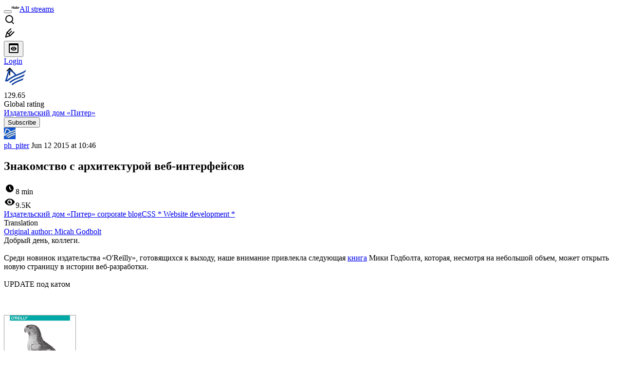

--- FILE ---
content_type: text/html; charset=utf-8
request_url: https://habr.com/en/companies/piter/articles/260169/
body_size: 32984
content:
<!DOCTYPE html>
<html lang="en">

  <head>
    <title>Знакомство с архитектурой веб-интерфейсов &#x2F; Habr</title>
<meta property="fb:app_id" content="444736788986613">
<meta property="fb:pages" content="472597926099084">
<meta name="twitter:card" content="summary_large_image">
<meta name="twitter:site" content="@habr_eng">
<meta property="og:site_name" content="Habr">
<link href="https://habr.com/en/rss/post/260169/?fl=en" type="application/rss+xml" title rel="alternate" name="rss">
<link href="https://habr.com/ru/companies/piter/articles/260169/" rel="canonical" data-hid="e3fa780">
<link rel="image_src" href="https://habr.com/share/publication/260169/6832dd9e99f84eff9c95a34c234570a1/" data-hid="2a79c45">
<meta property="og:title" content="Знакомство с архитектурой веб-интерфейсов">
<meta name="twitter:title" content="Знакомство с архитектурой веб-интерфейсов">
<meta name="aiturec:title" content="Знакомство с архитектурой веб-интерфейсов">
<meta name="description" content="Добрый день, коллеги. Среди новинок издательства «O&#039;Reilly», готовящихся к выходу, наше внимание привлекла следующая книга Мики Годболта, которая, несмотря на небольшой объем, может открыть новую...">
<meta itemprop="description" content="Добрый день, коллеги. Среди новинок издательства «O&#039;Reilly», готовящихся к выходу, наше внимание привлекла следующая книга Мики Годболта, которая, несмотря на небольшой объем, может открыть новую...">
<meta property="og:description" content="Добрый день, коллеги. Среди новинок издательства «O&#039;Reilly», готовящихся к выходу, наше внимание привлекла следующая книга Мики Годболта, которая, несмотря на небольшой объем, может открыть новую...">
<meta name="twitter:description" content="Добрый день, коллеги. Среди новинок издательства «O&#039;Reilly», готовящихся к выходу, наше внимание привлекла следующая книга Мики Годболта, которая, несмотря на небольшой объем, может открыть новую...">
<meta property="aiturec:description" content="Добрый день, коллеги. Среди новинок издательства «O&#039;Reilly», готовящихся к выходу, наше внимание привлекла следующая книга Мики Годболта, которая, несмотря на небольшой объем, может открыть новую...">
<meta itemprop="image" content="https://habr.com/share/publication/260169/6832dd9e99f84eff9c95a34c234570a1/">
<meta property="og:image" content="https://habr.com/share/publication/260169/6832dd9e99f84eff9c95a34c234570a1/">
<meta property="og:image:width" content="1200">
<meta property="og:image:height" content="630">
<meta property="aiturec:image" content="https://habr.com/share/publication/260169/6832dd9e99f84eff9c95a34c234570a1/">
<meta name="twitter:image" content="https://habr.com/share/publication/260169/6832dd9e99f84eff9c95a34c234570a1/">
<meta property="vk:image" content="https://habr.com/share/publication/260169/6832dd9e99f84eff9c95a34c234570a1/?format=vk">
<meta property="vk:image" content="https://habr.com/share/publication/260169/6832dd9e99f84eff9c95a34c234570a1/?format=vk?format=vk">
<meta property="aiturec:item_id" content="260169">
<meta property="aiturec:datetime" content="2015-06-12T10:46:28.000Z">
<meta content="https://habr.com/ru/companies/piter/articles/260169/" property="og:url">
<meta property="og:type" content="article">
<meta property="og:locale" content="ru_RU">
<meta property="og:image:width" content="1200">
<meta property="og:image:height" content="630">
<meta name="keywords" content="книги, web-разработка, веб-дизайн, CSS, frontend, архитектура, анонс">
<script type="application/ld+json" data-hid="1e0f0a2">{"@context":"http:\/\/schema.org","@type":"Article","mainEntityOfPage":{"@type":"WebPage","@id":"https:\/\/habr.com\/ru\/companies\/piter\/articles\/260169\/"},"headline":"Знакомство с архитектурой веб-интерфейсов","datePublished":"2015-06-12T13:46:28+03:00","dateModified":"2015-06-15T11:38:31+03:00","author":{"@type":"Person","name":"ph_piter"},"publisher":{"@type":"Organization","name":"Habr","logo":{"@type":"ImageObject","url":"https:\/\/habrastorage.org\/webt\/a_\/lk\/9m\/a_lk9mjkccjox-zccjrpfolmkmq.png"}},"description":"Добрый день, коллеги.  Среди новинок издательства &laquo;O'Reilly&raquo;, готовящихся к выходу, наше внимание привлекла следующая книга Мики Годболта, которая, несмотря на н...","url":"https:\/\/habr.com\/ru\/companies\/piter\/articles\/260169\/#post-content-body","about":["c_piter","h_css","h_webdev","f_develop"],"image":["https:\/\/habrastorage.org\/files\/2e7\/0b6\/a4e\/2e70b6a4e22c421e9970bb9174cce03d.gif"]}</script>
    <meta charset="UTF-8">
    <meta name="viewport"
      content="width=device-width,initial-scale=1.0,viewport-fit=cover,minimum-scale=1">
    <meta name="referrer" content="unsafe-url">
    <style>
      /* cyrillic-ext */
      @font-face {
        font-family: 'Fira Sans';
        font-style: normal;
        font-weight: 400;
        font-display: swap;
        src: url(https://fonts.gstatic.com/s/firasans/v17/va9E4kDNxMZdWfMOD5VvmojLazX3dGTP.woff2) format('woff2');
        unicode-range: U+0460-052F, U+1C80-1C88, U+20B4, U+2DE0-2DFF, U+A640-A69F, U+FE2E-FE2F;
      }

      /* cyrillic */
      @font-face {
        font-family: 'Fira Sans';
        font-style: normal;
        font-weight: 400;
        font-display: swap;
        src: url(https://fonts.gstatic.com/s/firasans/v17/va9E4kDNxMZdWfMOD5Vvk4jLazX3dGTP.woff2) format('woff2');
        unicode-range: U+0301, U+0400-045F, U+0490-0491, U+04B0-04B1, U+2116;
      }

      /* latin-ext */
      @font-face {
        font-family: 'Fira Sans';
        font-style: normal;
        font-weight: 400;
        font-display: swap;
        src: url(https://fonts.gstatic.com/s/firasans/v17/va9E4kDNxMZdWfMOD5VvmYjLazX3dGTP.woff2) format('woff2');
        unicode-range: U+0100-02AF, U+0304, U+0308, U+0329, U+1E00-1E9F, U+1EF2-1EFF, U+2020, U+20A0-20AB, U+20AD-20C0, U+2113, U+2C60-2C7F, U+A720-A7FF;
      }

      /* latin */
      @font-face {
        font-family: 'Fira Sans';
        font-style: normal;
        font-weight: 400;
        font-display: swap;
        src: url(https://fonts.gstatic.com/s/firasans/v17/va9E4kDNxMZdWfMOD5Vvl4jLazX3dA.woff2) format('woff2');
        unicode-range: U+0000-00FF, U+0131, U+0152-0153, U+02BB-02BC, U+02C6, U+02DA, U+02DC, U+0304, U+0308, U+0329, U+2000-206F, U+2074, U+20AC, U+2122, U+2191, U+2193, U+2212, U+2215, U+FEFF, U+FFFD;
      }

      /* cyrillic-ext */
      @font-face {
        font-family: 'Fira Sans';
        font-style: normal;
        font-weight: 500;
        font-display: swap;
        src: url(https://fonts.gstatic.com/s/firasans/v17/va9B4kDNxMZdWfMOD5VnZKveSxf6Xl7Gl3LX.woff2) format('woff2');
        unicode-range: U+0460-052F, U+1C80-1C88, U+20B4, U+2DE0-2DFF, U+A640-A69F, U+FE2E-FE2F;
      }

      /* cyrillic */
      @font-face {
        font-family: 'Fira Sans';
        font-style: normal;
        font-weight: 500;
        font-display: swap;
        src: url(https://fonts.gstatic.com/s/firasans/v17/va9B4kDNxMZdWfMOD5VnZKveQhf6Xl7Gl3LX.woff2) format('woff2');
        unicode-range: U+0301, U+0400-045F, U+0490-0491, U+04B0-04B1, U+2116;
      }

      /* latin-ext */
      @font-face {
        font-family: 'Fira Sans';
        font-style: normal;
        font-weight: 500;
        font-display: swap;
        src: url(https://fonts.gstatic.com/s/firasans/v17/va9B4kDNxMZdWfMOD5VnZKveSBf6Xl7Gl3LX.woff2) format('woff2');
        unicode-range: U+0100-02AF, U+0304, U+0308, U+0329, U+1E00-1E9F, U+1EF2-1EFF, U+2020, U+20A0-20AB, U+20AD-20C0, U+2113, U+2C60-2C7F, U+A720-A7FF;
      }

      /* latin */
      @font-face {
        font-family: 'Fira Sans';
        font-style: normal;
        font-weight: 500;
        font-display: swap;
        src: url(https://fonts.gstatic.com/s/firasans/v17/va9B4kDNxMZdWfMOD5VnZKveRhf6Xl7Glw.woff2) format('woff2');
        unicode-range: U+0000-00FF, U+0131, U+0152-0153, U+02BB-02BC, U+02C6, U+02DA, U+02DC, U+0304, U+0308, U+0329, U+2000-206F, U+2074, U+20AC, U+2122, U+2191, U+2193, U+2212, U+2215, U+FEFF, U+FFFD;
      }

      /* cyrillic-ext */
      @font-face {
        font-family: 'Fira Sans';
        font-style: normal;
        font-weight: 700;
        font-display: swap;
        src: url(https://fonts.gstatic.com/s/firasans/v17/va9B4kDNxMZdWfMOD5VnLK3eSxf6Xl7Gl3LX.woff2) format('woff2');
        unicode-range: U+0460-052F, U+1C80-1C88, U+20B4, U+2DE0-2DFF, U+A640-A69F, U+FE2E-FE2F;
      }

      /* cyrillic */
      @font-face {
        font-family: 'Fira Sans';
        font-style: normal;
        font-weight: 700;
        font-display: swap;
        src: url(https://fonts.gstatic.com/s/firasans/v17/va9B4kDNxMZdWfMOD5VnLK3eQhf6Xl7Gl3LX.woff2) format('woff2');
        unicode-range: U+0301, U+0400-045F, U+0490-0491, U+04B0-04B1, U+2116;
      }

      /* latin-ext */
      @font-face {
        font-family: 'Fira Sans';
        font-style: normal;
        font-weight: 700;
        font-display: swap;
        src: url(https://fonts.gstatic.com/s/firasans/v17/va9B4kDNxMZdWfMOD5VnLK3eSBf6Xl7Gl3LX.woff2) format('woff2');
        unicode-range: U+0100-02AF, U+0304, U+0308, U+0329, U+1E00-1E9F, U+1EF2-1EFF, U+2020, U+20A0-20AB, U+20AD-20C0, U+2113, U+2C60-2C7F, U+A720-A7FF;
      }

      /* latin */
      @font-face {
        font-family: 'Fira Sans';
        font-style: normal;
        font-weight: 700;
        font-display: swap;
        src: url(https://fonts.gstatic.com/s/firasans/v17/va9B4kDNxMZdWfMOD5VnLK3eRhf6Xl7Glw.woff2) format('woff2');
        unicode-range: U+0000-00FF, U+0131, U+0152-0153, U+02BB-02BC, U+02C6, U+02DA, U+02DC, U+0304, U+0308, U+0329, U+2000-206F, U+2074, U+20AC, U+2122, U+2191, U+2193, U+2212, U+2215, U+FEFF, U+FFFD;
      }
    </style>
    <link rel="preload" href="https://assets.habr.com/habr-web/release_2.295.0/css/theme/light-v2.295.0.css" as="style" media="(prefers-color-scheme: light)" /><link rel="preload" href="https://assets.habr.com/habr-web/release_2.295.0/css/theme/dark-v2.295.0.css" as="style" media="(prefers-color-scheme: dark)" /><link id="light-colors" rel="stylesheet" href="https://assets.habr.com/habr-web/release_2.295.0/css/theme/light-v2.295.0.css" media="(prefers-color-scheme: light)" /><link id="dark-colors" rel="stylesheet" href="https://assets.habr.com/habr-web/release_2.295.0/css/theme/dark-v2.295.0.css" media="(prefers-color-scheme: dark)" />
    <script>window.i18nFetch = new Promise((res, rej) => {
            const xhr = new XMLHttpRequest();
            xhr.open('GET', '/js/i18n/en-compiled.8b63478a0fd184998c74cafa181b072f.json');
            xhr.responseType = 'json';
            xhr.onload = function(e) {
              if (this.status === 200) {
                res({en: xhr.response});
              } else {
                rej(e);
              }
            };
            xhr.send();
          });</script>
    <style>
      .grecaptcha-badge {
        visibility: hidden;
      }
    </style>
    <meta name="habr-version" content="2.295.0">
    
    <meta name="apple-mobile-web-app-status-bar-style" content="#303b44">
    <meta name="msapplication-TileColor" content="#629FBC">
    <meta name="apple-mobile-web-app-capable" content="yes">
    <meta name="mobile-web-app-capable" content="yes">
    <link rel="shortcut icon" type="image/png" sizes="16x16" href="https://assets.habr.com/habr-web/release_2.295.0/img/favicons/favicon-16.png">
    <link rel="shortcut icon" type="image/png" sizes="32x32" href="https://assets.habr.com/habr-web/release_2.295.0/img/favicons/favicon-32.png">
    <link rel="apple-touch-icon" type="image/png" sizes="76x76" href="https://assets.habr.com/habr-web/release_2.295.0/img/favicons/apple-touch-icon-76.png">
    <link rel="apple-touch-icon" type="image/png" sizes="120x120" href="https://assets.habr.com/habr-web/release_2.295.0/img/favicons/apple-touch-icon-120.png">
    <link rel="apple-touch-icon" type="image/png" sizes="152x152" href="https://assets.habr.com/habr-web/release_2.295.0/img/favicons/apple-touch-icon-152.png">
    <link rel="apple-touch-icon" type="image/png" sizes="180x180" href="https://assets.habr.com/habr-web/release_2.295.0/img/favicons/apple-touch-icon-180.png">
    <link rel="apple-touch-icon" type="image/png" sizes="256x256" href="https://assets.habr.com/habr-web/release_2.295.0/img/favicons/apple-touch-icon-256.png">
    <link rel="apple-touch-startup-image"
      media="screen and (device-width: 320px) and (device-height: 568px) and (-webkit-device-pixel-ratio: 2) and (orientation: landscape)"
      href="https://assets.habr.com/habr-web/release_2.295.0/img/splashes/splash_1136x640.png">
    <link rel="apple-touch-startup-image"
      media="screen and (device-width: 375px) and (device-height: 812px) and (-webkit-device-pixel-ratio: 3) and (orientation: landscape)"
      href="https://assets.habr.com/habr-web/release_2.295.0/img/splashes/splash_2436x1125.png">
    <link rel="apple-touch-startup-image"
      media="screen and (device-width: 414px) and (device-height: 896px) and (-webkit-device-pixel-ratio: 2) and (orientation: landscape)"
      href="https://assets.habr.com/habr-web/release_2.295.0/img/splashes/splash_1792x828.png">
    <link rel="apple-touch-startup-image"
      media="screen and (device-width: 414px) and (device-height: 896px) and (-webkit-device-pixel-ratio: 2) and (orientation: portrait)"
      href="https://assets.habr.com/habr-web/release_2.295.0/img/splashes/splash_828x1792.png">
    <link rel="apple-touch-startup-image"
      media="screen and (device-width: 375px) and (device-height: 667px) and (-webkit-device-pixel-ratio: 2) and (orientation: landscape)"
      href="https://assets.habr.com/habr-web/release_2.295.0/img/splashes/splash_1334x750.png">
    <link rel="apple-touch-startup-image"
      media="screen and (device-width: 414px) and (device-height: 896px) and (-webkit-device-pixel-ratio: 3) and (orientation: portrait)"
      href="https://assets.habr.com/habr-web/release_2.295.0/img/splashes/splash_1242x2668.png">
    <link rel="apple-touch-startup-image"
      media="screen and (device-width: 414px) and (device-height: 736px) and (-webkit-device-pixel-ratio: 3) and (orientation: landscape)"
      href="https://assets.habr.com/habr-web/release_2.295.0/img/splashes/splash_2208x1242.png">
    <link rel="apple-touch-startup-image"
      media="screen and (device-width: 375px) and (device-height: 812px) and (-webkit-device-pixel-ratio: 3) and (orientation: portrait)"
      href="https://assets.habr.com/habr-web/release_2.295.0/img/splashes/splash_1125x2436.png">
    <link rel="apple-touch-startup-image"
      media="screen and (device-width: 414px) and (device-height: 736px) and (-webkit-device-pixel-ratio: 3) and (orientation: portrait)"
      href="https://assets.habr.com/habr-web/release_2.295.0/img/splashes/splash_1242x2208.png">
    <link rel="apple-touch-startup-image"
      media="screen and (device-width: 1024px) and (device-height: 1366px) and (-webkit-device-pixel-ratio: 2) and (orientation: landscape)"
      href="https://assets.habr.com/habr-web/release_2.295.0/img/splashes/splash_2732x2048.png">
    <link rel="apple-touch-startup-image"
      media="screen and (device-width: 414px) and (device-height: 896px) and (-webkit-device-pixel-ratio: 3) and (orientation: landscape)"
      href="https://assets.habr.com/habr-web/release_2.295.0/img/splashes/splash_2688x1242.png">
    <link rel="apple-touch-startup-image"
      media="screen and (device-width: 834px) and (device-height: 1112px) and (-webkit-device-pixel-ratio: 2) and (orientation: landscape)"
      href="https://assets.habr.com/habr-web/release_2.295.0/img/splashes/splash_2224x1668.png">
    <link rel="apple-touch-startup-image"
      media="screen and (device-width: 375px) and (device-height: 667px) and (-webkit-device-pixel-ratio: 2) and (orientation: portrait)"
      href="https://assets.habr.com/habr-web/release_2.295.0/img/splashes/splash_750x1334.png">
    <link rel="apple-touch-startup-image"
      media="screen and (device-width: 1024px) and (device-height: 1366px) and (-webkit-device-pixel-ratio: 2) and (orientation: portrait)"
      href="https://assets.habr.com/habr-web/release_2.295.0/img/splashes/splash_2048x2732.png">
    <link rel="apple-touch-startup-image"
      media="screen and (device-width: 834px) and (device-height: 1194px) and (-webkit-device-pixel-ratio: 2) and (orientation: landscape)"
      href="https://assets.habr.com/habr-web/release_2.295.0/img/splashes/splash_2388x1668.png">
    <link rel="apple-touch-startup-image"
      media="screen and (device-width: 834px) and (device-height: 1112px) and (-webkit-device-pixel-ratio: 2) and (orientation: portrait)"
      href="https://assets.habr.com/habr-web/release_2.295.0/img/splashes/splash_1668x2224.png">
    <link rel="apple-touch-startup-image"
      media="screen and (device-width: 320px) and (device-height: 568px) and (-webkit-device-pixel-ratio: 2) and (orientation: portrait)"
      href="https://assets.habr.com/habr-web/release_2.295.0/img/splashes/splash_640x1136.png">
    <link rel="apple-touch-startup-image"
      media="screen and (device-width: 834px) and (device-height: 1194px) and (-webkit-device-pixel-ratio: 2) and (orientation: portrait)"
      href="https://assets.habr.com/habr-web/release_2.295.0/img/splashes/splash_1668x2388.png">
    <link rel="apple-touch-startup-image"
      media="screen and (device-width: 768px) and (device-height: 1024px) and (-webkit-device-pixel-ratio: 2) and (orientation: landscape)"
      href="https://assets.habr.com/habr-web/release_2.295.0/img/splashes/splash_2048x1536.png">
    <link rel="apple-touch-startup-image"
      media="screen and (device-width: 768px) and (device-height: 1024px) and (-webkit-device-pixel-ratio: 2) and (orientation: portrait)"
      href="https://assets.habr.com/habr-web/release_2.295.0/img/splashes/splash_1536x2048.png">
    <link rel="mask-icon" color="#77a2b6" href="https://assets.habr.com/habr-web/release_2.295.0/img/favicons/apple-touch-icon-120.svg">
    <link crossorigin="use-credentials" href="/manifest.webmanifest" rel="manifest">

    <link rel="preconnect" href="https://fonts.googleapis.com">
    <link rel="preconnect" href="https://fonts.gstatic.com" crossorigin>
    <link href="https://fonts.googleapis.com/css2?family=Inter:ital,opsz,wght@0,14..32,100..900;1,14..32,100..900" rel="stylesheet">

    <script async src="https://unpkg.com/pwacompat" crossorigin="anonymous"></script>
    <script>window.yaContextCb = window.yaContextCb || [];</script>
    <script>
      window.bus = {
        queue: {},
        cbs: {},
        on(event, cb) {
          if (!this.cbs[event]) this.cbs[event] = [];
          this.cbs[event].push(cb);
          if (this.queue[event]) {
            this.queue[event].forEach(e => cb(e));
          }
        },
        emit(event, payload) {
          if (!this.queue[event]) this.queue[event] = [];
          this.queue[event].push(payload);
          if (this.cbs[event]) this.cbs[event].forEach(cb => cb(payload));
        }
      }
    </script>
    <script src="https://yandex.ru/ads/system/context.js" async onerror="window.bus.emit('yandex-error')"></script>
    <script async src="https://cdn.skcrtxr.com/roxot-wrapper/js/roxot-manager.js?pid=c427193e-c45c-4b31-b9de-0d5bc41115fd" onerror="window.bus.emit('roxot-error')"></script>
  <link rel="preload" href="https://assets.habr.com/habr-web/release_2.295.0/js/chunk-vendors.c3026c80.js" as="script"><link rel="preload" href="https://assets.habr.com/habr-web/release_2.295.0/css/app.cbca04d2.css" as="style"><link rel="preload" href="https://assets.habr.com/habr-web/release_2.295.0/js/app.4a7f41fa.js" as="script"><link rel="stylesheet" href="https://assets.habr.com/habr-web/release_2.295.0/css/app.cbca04d2.css"></head>
  <body>
    
    <div id="mount"><div id="app"><div class="tm-layout__wrapper"><!--[--><!----><div></div><div class="header-banner-wrapper"><div class="element-wrapper above-header" style="--754c4550:100%;--56cb6579:auto;"><!--[--><div class="placeholder-wrapper banner-container__placeholder"><!----><!----><!----><!----><!----><!----><!----><!----><!----><!----><!----><!----><!----><!----><!----><!----><!----><!----><!----><!----><!----><!----><!----><!----><!----><!----><!----><!----><!----><!----><!----><!----><!----><div class="adfox-banner-placeholder above-header" data-v-24012b5e><div class="image loads" data-v-24012b5e></div><div class="lines" data-v-24012b5e><div class="line loads" data-v-24012b5e></div><div class="line loads" data-v-24012b5e></div><div class="line loads" data-v-24012b5e></div></div></div><!----><!----><!----></div><!--[--><div id="adfox_175449164307199013" class="banner-target"></div><!--]--><!--]--></div></div><header class="tm-header tm-header" data-test-id="header"><!----><!----><div class="tm-page-width"><!--[--><div class="tm-header__container"><button aria-expanded="false" aria-label="Toggle menu" class="burger-button tm-header__button tm-header__burger" data-v-56ed7aae><span class="line top" data-v-56ed7aae></span><span class="line middle" data-v-56ed7aae></span><span class="line bottom" data-v-56ed7aae></span></button><span class="tm-header__logo-wrap"><a class="tm-header__logo tm-header__logo_hl-en tm-header__logo" href="/en/feed"><svg class="tm-svg-img tm-header__icon" height="16" width="16"><title>Habr</title><use xlink:href="/img/habr-logo-en.svg#logo"></use></svg></a></span><span class="tm-header__divider"></span><!--[--><a class="tm-header__all-flows" href="/en/articles/">All streams</a><!--]--><!----><div class="tm-header-user-menu tm-base-layout__user-menu"><a href="/en/search/" class="tm-header-user-menu__item tm-header-user-menu__search" data-test-id="search-button"><svg class="tm-svg-img tm-header-user-menu__icon tm-header-user-menu__icon_search" height="24" width="24"><title>Search</title><use xlink:href="/img/megazord-v28.cba4c116..svg#search"></use></svg></a><!----><!----><div class="tm-header-user-menu__item tm-header-user-menu__write"><a href="/en/sandbox/start/" class=""><svg class="tm-svg-img tm-header-user-menu__icon tm-header-user-menu__icon_write" height="24" width="24"><title>Write a publication</title><use xlink:href="/img/megazord-v28.cba4c116..svg#write"></use></svg></a><!----></div><!--[--><div class="tm-header-user-menu__item"><button class="tm-header-user-menu__toggle" data-test-id="user-menu-settings"><svg class="tm-svg-img tm-header-user-menu__icon" height="24" width="24"><title>Settings</title><use xlink:href="/img/megazord-v28.cba4c116..svg#page-settings"></use></svg></button></div><a href="https://habr.com/kek/v1/auth/habrahabr/?back=/en/companies/piter/articles/260169/&amp;hl=en" rel="nofollow" class="tm-header-user-menu__item tm-header-user-menu__login" role="button"><!--[-->Login<!--]--></a><!--]--><template><!----></template><!--teleport start--><!--teleport end--></div></div><!--]--></div></header><div class="tm-layout"><div class="tm-page-progress-bar"></div><!----><div class="tm-page-width"><!--[--><!----><!----><!----><!--]--></div><main class="tm-layout__container"><div class="tm-page" hl="en" companyname="piter" data-async-called="true" style="--1225c589:0;--8a5a8d12:0;"><!----><div class="tm-page-width"><!--[--><div class="tm-page__header"><!--[--><!--]--></div><div class="tm-page__wrapper"><!----><div class="tm-page__main_has-sidebar tm-page__main"><div class="pull-down"><!----><div class="pull-down__header" style="height:0px;"><div class="pull-down__content" style="bottom:10px;"><svg class="tm-svg-img pull-down__icon pull-down__arrow" height="24" width="24"><title>Pull to refresh</title><use xlink:href="/img/megazord-v28.cba4c116..svg#pull-arrow"></use></svg></div></div><!--[--><!--[--><div class="tm-article-presenter" data-async-called="true"><!--[--><!--[--><!----><div class="tm-company-profile-card tm-company-article__profile-card"><div class="tm-company-card tm-company-profile-card__info"><div class="tm-company-card__header"><a href="/en/companies/piter/profile/" class="tm-company-card__avatar"><div class="tm-entity-image"><img alt="" class="tm-entity-image__pic" height="48" src="//habrastorage.org/getpro/habr/company/e4d/50a/630/e4d50a630923dbf6e6b786d26b9da6d7.png" width="48"></div></a><!--[--><!----><div class="tm-counter-container tm-company-card__rating"><div class="tm-counter-container__header"><!--[--><!--[--><!--]--><div class="tm-votes-lever tm-votes-lever tm-votes-lever_appearance-rating"><!----><div class="tm-votes-lever__score tm-votes-lever__score_appearance-rating tm-votes-lever__score_no-margin tm-votes-lever__score" data-test-id="lever-score"><!--[--><span><span class="tm-votes-lever__score-counter tm-votes-lever__score-counter_rating tm-votes-lever__score-counter" data-test-id="votes-score-counter">129.65</span></span><!--]--></div><!----></div><!--]--></div><div class="tm-counter-container__footer"><!--[--><span class="tm-rating__text tm-rating__text">Global rating</span><!--]--></div></div><!----><!--]--></div><div class="tm-company-card__info"><a href="/en/companies/piter/profile/" class="tm-company-card__name"><span>Издательский дом «Питер»</span></a><!----></div></div><div class="tm-company-profile-card__buttons"><div class="tm-button-follow tm-company-profile-card__button tm-company-profile-card__button_follow"><!----><button class="tm-button-follow__button tm-button-follow__button_big" data-test-id="follow-button" type="button">Subscribe</button></div><!----><!----><!----></div></div><!----><!--]--><!--]--><div class="tm-article-presenter__body" data-test-id="article-body"><div class="tm-misprint-area"><div class="tm-misprint-area__wrapper"><!--[--><article class="tm-article-presenter__content tm-article-presenter__content_narrow"><!--[--><div class="tm-article-presenter__header"><!--[--><!--]--><div class="article-snippet tm-article-presenter__snippet" data-v-085cd854><!--[--><!--]--><div class="meta-container" data-v-085cd854><div class="meta" data-v-085cd854><span class="tm-user-info author" data-v-085cd854><a href="/en/users/ph_piter/" class="tm-user-info__userpic" data-test-id="user-info-pic"><!--[--><div class="tm-entity-image"><img alt="" class="tm-entity-image__pic" height="24" src="//habrastorage.org/r/w48/getpro/habr/avatars/3be/b11/2b0/3beb112b076924a916b27c845d88dcfa.jpg" width="24"></div><!--]--></a><span class="tm-user-info__user tm-user-info__user_appearance-default" data-test-id="user-info-description"><a href="/en/users/ph_piter/" class="tm-user-info__username" data-test-id="user-info-username"><!--[-->ph_piter<!--]--></a><!----><!--[--><span class="tm-article-datetime-published" data-v-085cd854><time data-allow-mismatch datetime="2015-06-12T10:46:28.000Z" title="2015-06-12, 10:46"> Jun  12 2015 at 10:46</time></span><!--]--></span></span></div><div class="controls" data-v-085cd854><!----><!----><!----><!----></div></div><h1 class="tm-title tm-title_h1" lang="ru" data-test-id="articleTitle" data-v-085cd854><span>Знакомство с архитектурой веб-интерфейсов</span></h1><div class="stats" data-test-id="articleStats" data-v-085cd854><!----><div class="tm-article-reading-time" data-v-085cd854><span class="tm-svg-icon__wrapper tm-article-reading-time__icon"><svg class="tm-svg-img tm-svg-icon" height="24" width="24"><title>Reading time</title><use xlink:href="/img/megazord-v28.cba4c116..svg#clock"></use></svg></span><span class="tm-article-reading-time__label">8 min</span></div><span class="tm-icon-counter tm-data-icons__item reach-counter" data-v-085cd854><svg class="tm-svg-img tm-icon-counter__icon" height="24" width="24"><title>Reach and readers</title><use xlink:href="/img/megazord-v28.cba4c116..svg#counter-views"></use></svg><span class="tm-icon-counter__value" title="9503">9.5K</span></span></div><div class="tm-publication-hubs__container" data-test-id="articleHubsList" data-v-085cd854><div class="tm-publication-hubs"><!--[--><span class="tm-publication-hub__link-container"><a href="/en/companies/piter/articles/" class="tm-publication-hub__link"><!--[--><span>Издательский дом «Питер» corporate blog</span><!----><!--]--></a></span><span class="tm-publication-hub__link-container"><a href="/en/hubs/css/" class="tm-publication-hub__link"><!--[--><span>CSS</span><span class="tm-article-snippet__profiled-hub" title="Core hub"> * </span><!--]--></a></span><span class="tm-publication-hub__link-container"><a href="/en/hubs/webdev/" class="tm-publication-hub__link"><!--[--><span>Website development</span><span class="tm-article-snippet__profiled-hub" title="Core hub"> * </span><!--]--></a></span><!--]--></div></div><div class="tm-article-labels" data-test-id="articleLabels" data-v-085cd854 data-v-bfa2437b><div class="tm-article-labels__container" data-v-bfa2437b><!----><!--[--><!----><!--[--><div class="tm-publication-label tm-publication-label_variant-translation" data-v-bfa2437b><span>Translation</span></div><!--]--><!--]--></div></div><!----><!----><!--teleport start--><!--teleport end--></div></div><!--[--><div class="tm-article-presenter__origin"><a class="tm-article-presenter__origin-link" href="http://radar.oreilly.com/2015/06/defining-front-end-architecture.html" target="_blank">Original author: <span>Micah Godbolt</span></a></div><div class="article-body" data-gallery-root lang="ru" data-v-aad06d04><div data-v-aad06d04><!--[--><!--]--></div><div id="post-content-body" data-v-aad06d04><div><div class="article-formatted-body article-formatted-body article-formatted-body_version-1"><div xmlns="http://www.w3.org/1999/xhtml">Добрый день, коллеги.<br/>
<br/>
Среди новинок издательства «O'Reilly», готовящихся к выходу, наше внимание привлекла следующая <a href="http://shop.oreilly.com/product/0636920040156.do?intcmp=il-web-books-videos-article-pr_defining_front_end_architecture">книга</a> Мики Годболта, которая, несмотря на небольшой объем, может открыть новую страницу в истории веб-разработки.<br/>
<br/>
UPDATE под катом <br/>
<br/>
<a name="habracut"></a><br/>
<br/>
<img src="https://habrastorage.org/files/2e7/0b6/a4e/2e70b6a4e22c421e9970bb9174cce03d.gif" sizes="(max-width: 780px) 100vw, 50vw" srcset="https://habrastorage.org/files/2e7/0b6/a4e/2e70b6a4e22c421e9970bb9174cce03d.gif 780w,&#10;       https://habrastorage.org/files/2e7/0b6/a4e/2e70b6a4e22c421e9970bb9174cce03d.gif 781w" loading="lazy" decode="async"/><br/>
<br/>
UPDATE: Нам прислали примерный список тем, которые планируется рассмотреть в этой книге. Среди них: работа с Sass, написание документации, библиотеки шаблонов, тестирование (визуальное регрессионное, модульное, сквозное), управление сборками, непрерывная интеграция, развертывание, обоснование для руководства, зачем нужна такая архитектура <br/>
<br/>
Веб эволюционирует, и в ходе этого процесса меняются отдельные роли в современной команде веб-разработчиков. <br/>
<br/>
По мере совершенствования каждого из этих специалистов, повышения их профессионализма, в Вебе стали формироваться не только новые роли, но и новые дисциплины. <br/>
<br/>
<b>О тех, кто принимает решения относительно контента</b><br/>
<br/>
На самых ранних этапах развития Веба сформировалась прослойка людей, которые казалось, действительно верили, что лексическое наполнение любой конкретной страницы является не менее важным, чем ее дизайн, код и даже поисковая оптимизация. До того, как они вышли на сцену, контент считался такой проблемой, которую можно смело откладывать на потом. «Просто забей в дизайн lorem ipsum и иди дальше. Когда придет время, клиент заменит этот шаблон настоящим, качественным, вдохновленным контентом, прежде, чем сайт пойдет в работу».<br/>
<br/>
Эти словолюбы постепенно стали особо акцентировать, что веб – это контент, и контент требует достаточного времени и должного внимания. Споры не утихали, но иногда таких людей приглашали на совещания по раннему планированию, порой с ними консультировались по поводу грамотных приемов SEO или просили разработать общий тон и стиль для всей редакторской стратегии сайта. Дело двигалось, и, хотя, борьба была сложной, а вели ее, в основном, одиночки, результатами ее уже можно гордиться. <br/>
<br/>
Так каждый из этих воинов-одиночек шел своим путем до того судьбоносного дня, когда ему встречался собрат по интересам, и они оба осознавали, что не одиноки в этой борьбе. Первый дружеский контакт постепенно обрастал целой сетью знакомств. Наконец сформировалось большое сообщество подобных филологов, которые все активнее продвигали идею о том, что контент – это ценный актив, а не просто наполнитель. <br/>
<br/>
Минули десятки лет, а борьба за контент далека от завершения. Но всякий раз, когда веб-дизайнера в очередной раз просят «еще что-нибудь сварганить» для главной страницы сайта, вновь кажется, что все услышат его горестный вопль. И вот, в один прекрасный день 16 декабря 2008 года на главной странице блога «A List Apart» появилась статья Кристины Хэлворсон. В ней автор провозгласила, что подбор контента требует специальной стратегии. Кристина попросила читателей «подхватить факел» и «начать относиться к контенту как к критически важному ресурсу, требующему стратегического планирования и разумных инвестиций». Тем, кто занимается контент-стратегией, рекомендуется «Учиться, Практиковаться, Продвигать». Так в Интернете зародилась новая дисциплина. <br/>
<br/>
Статья госпожи Хэлворсон была не первой, где была озвучена необходимость стратегического подхода к контенту, но именно в ней были как следует описаны смысл, дух и цель контент-стратегии, а также очерчены требования к специалисту по такой работе. На следующее утро целая когорта тружеников веб-контента осознала, что у них есть имя, профессия и общее призвание. Такие специалисты во множестве появились в эру блогов, подкастов и видеоконференций, и причина их востребованности — в том, что контент действительно важен. <br/>
<br/>
<b>Появление адаптивного веба</b><br/>
<br/>
Примерно в то же время на сцене появился человек в черной водолазке и попросту перевернул всеобщие представления о том, что такое «устройство с выходом в Интернет». Впервые в истории Веба мы были практически принуждены признать, что сайты можно просматривать не только на мониторе размером 1024 x 768 пикселов, с комфортом расположившись в офисном или домашнем кресле, а сам контент может подаваться отнюдь не только по объемистым каналам широкополосного Интернета. С появлением iPhone наступила новая эра мобильного Веба с множеством вариантов разрешений экрана, сильно отличающимися возможностями устройств, скачущими скоростями соединений и довольно хаотическими режимами ввода. Мы, разработчики, более не могли гадать, кто наш пользователь и каковы свойства его гаджета, с которого он выходит на наш сайт. <br/>
<br/>
В ответ на эту встряску мы попробовали несколько новых решений. Пробовали реализовать масштабирование на экране при помощи жеста-щипка или двойного нажатия, почти не меняя сам сайт. В других ситуациях реализовывался детектор строки пользовательского агента, чтобы перенаправлять пользователей любых мобильных устройств на «усеченные», мобильно-ориентированные версии сайтов. Оба этих решения были недостаточно хороши. <br/>
<br/>
На сайтах, где масштабирование выполнялось жестом щипка, возникали сложности с навигацией, а значит — с оформлением покупок, заказом услуг. Соответственно, рост мобильного трафика означал растущие убытки. Для создания отдельных версий сайтов, специально приспособленных для работы с мобильными устройствами, требовалось набирать отдельную команду разработчиков, то есть, заниматься поддержкой сразу двух версий сайтов. <br/>
<br/>
Многие мобильные сайты постепенно забрасывались, их не успевали обновлять столь же оперативно, как и основную версию, либо набор функций на мобильном сайте оказывался настолько скуден, что пользователям приходилось откладывать телефон и включать компьютер, если на сайте нужно было сделать что-либо более сложное, чем сориентироваться с маршрутом или позвонить. Ситуация требовала какого-то решения. Поначалу многие считали, что iPhone — это мимолетный каприз, однако вскоре стало очевидно, что будущее Веба заключено в этих миниатюрных персональных устройствах. <br/>
<br/>
Спустя три года после выпуска iPhone сообщество веб-разработчиков наконец нашло долгожданное решение всех этих проблем. 25 мая 2010 года Этан Маркотт разместил в блоге «A List Apart» длинную статью, которая называлась просто «Адаптивный веб-дизайн». В этой статье не описывалась какая-то новая дисциплина, не провозглашались лозунги, под которыми должны были сплотиться навоевавшиеся веб-разработчики. Вместо этого «адаптивный веб-дизайн» (сокращенно – «RWD») описывал методы создания нового поколения сайтов, которые могли бы учитывать размер экрана на пользовательском устройстве и автоматически вписываться в имеющуюся область просмотра. Автор описывает этот процесс не как инновационную технологию, а скорее как совокупность уже имеющихся инструментов и приемов. <br/>
<br/>
Адаптивный веб-дизайн представляет собой не что иное, как комбинацию следующих возможностей: <br/>
<br/>
<ul>
<li>Резиновые сетки, ширина которых рассчитывается в процентах, а не имеет жестко заданные размеры в пикселах. </li>
<li>Гибкие изображения, заполняющие на 100% по ширине отведенные для них контейнеры, а далее масштабируемые по мере изменения параметров области просмотра. </li>
<li>Медиа-запросы – возможность задавать различные стили в зависимости от размера области просмотра. Теперь компоновку страницы можно менять в зависимости от размеров экрана. </li>
</ul><br/>
<br/>
Все эти возможности существовали в браузерах за годы до появления статьи мистера Маркотта. Но эта работа по адаптивному веб-дизайну, точно как и статья о контент-стратегиях, доступно объяснила, как скомбинировать все эти инструменты и достичь результата, к которому все отчаянно стремились.<br/>
<br/>
<b>Как родилась концепция архитектуры веб-интерфейсов</b><br/>
<br/>
Я впервые задумался о концепции архитектуры веб-интерфейса в середине 2013 года. В ту пору я разрабатывал клиентский интерфейс на Drupal и на собственном опыте знал все те беды и горести, с которыми приходится сталкиваться специалистам по контент-стратегии. Оформление интерфейса (тема) всегда додумывалась уже постфактум. Это был своеобразный макияж, применявшийся к готовой разметке после того, как дизайнеры и разработчики машинного интерфейса заканчивали свою работу. Ничто так красноречиво не характеризует вызовы, с которыми мы сталкивались на проекте, как порядок привлечения сотрудников к этому проекту. Проект запускался, потом обсуждали его дизайн, разрабатывали элементы функционала… после чего на проект приглашали специалиста по фронтенду, чтобы реализовать именно тот дизайн, который нам спустили сверху, натянуть его на любую имеющуюся разметку.<br/>
<br/>
Несколько раз пережив этот процесс, я крепко запомнил, какие мытарства приходится терпеть, чтобы пересобрать из массы photoshop-документов для мобильных устройств и ПК такую тему, которую можно было бы применить к изрыгнутому Drupal’ом div-бульону. Обсуждая со знакомыми специалистами по Rails все те проблемы, с которыми приходится сталкиваться при оформлении навигационной панели сайта в Drupal, я признавался, что они по плечу не всякому и совершенно не преувеличивал! Как только разметка была готова, и разработчик переходил к решению другой задачи, оставалось лишь мечтать о том, чтобы как-то подправить получившуюся комбинацию div’ов, списков и ссылок. Неизбежно приходилось прибегать в дизайне к смехотворным уловкам на уровне CSS, даже не рассчитывая на то, что заданная по умолчанию навигационная разметка сможет работать в продакшене. <br/>
<br/>
Много лет профессионализм разработчика веб-интерфейсов оценивался по его способности создавать такие големические паттерны проектирования. «Вставляю псевдоэлемент в 3-й вложенный div, беру фоновое изображение из этого спрайта…» — вот краткое описание наших боевых приемов, которые, честно признаться, никуда не годились. Мы просто латали дыры, надеясь лишь на то, что сайт все-таки удастся запустить, прежде, чем он будет окончательно похоронен под колоссальным техническим долгом. <br/>
<br/>
Я знал, что такой процесс разработки сайтов не может оставаться стабильным, так как наши задачи постоянно усложнялись. Поэтому, вместо того, чтобы работать по старинке, я решил пофантазировать, каким мог бы получиться проект, если бы (перефразируя Кристину) разработка веб-интерфейсов превратилась в «критически важный процесс, требующий стратегического планирования и разумных инвестиций». Что, если бы мы могли участвовать в разработке CSS-фреймворков, инструментов для документации, процессе сборки, предлагать соглашения об именованиях и даже работать на уровне разметки?! Я вообразил, как мог бы выглядеть проект, если бы разработка UX определяла структуру машинного интерфейса, а не наоборот. <br/>
<br/>
Свершилась бы тогда революция? Подхватил бы кто-нибудь наш факел со словами «Учиться, Практиковаться, Продвигать»? Но прежде, чем мы могли бы собраться под общим знаменем, требовалось определиться, ради чего мы его поднимаем. Каковы наши запросы? Как мы собираемся достигать наших целей? Как это будет называться?<br/>
<br/>
<b>Что в имени тебе моем</b><br/>
<br/>
Осознав, что в моей нынешней компании не предусмотрена специальная должность для человека, который занимался бы такой работой, я стал просматривать вакансии, пытаясь найти хоть что-нибудь похожее. Немного покопавшись по разным сайтам, я обнаружил, что следующая ступень иерархии после senior-разработчика — это архитектор. Когда я прочитал описание вакансии, сердце забилось сильнее. Действительно, на самых ранних этапах проекта к нему следовало бы подключить специального архитектора, который обсуждал бы нужды клиента в контексте конкретной платформы. Какой стек технологий мы собираемся использовать? С какими типами содержимого придется работать? Как контент будет создаваться, храниться и выводиться на экран? Я понял, что при участии архитектора ничего не будет создаваться спонтанно, все элементы будут вплетены в глобальную структуру. Достаточно быстро удалось преобразовать базу данных и веб-сервер в структуру Sass-каталогов, и родилась новая профессия — архитектор веб-интерфейсов. <br/>
<br/>
Итак, придумав название, я принялся корректировать описание работы, размышляя, какую пользу принесет такой специалист, как он сможет повлиять на проект, если предоставить ему необходимые возможности. Эти размышления вылились в краткую разъяснительную беседу об архитектуре веб-интерфейсов, состоявшуюся на очередном ежегодном корпоративном совещании. Потом я послал заявку на CSS Dev Conf, ее приняли, после чего мне пришлось кратенько, минут на сорок, изложить мои идеи в специально подготовленной презентации. <br/>
<br/>
Мой доклад “Raising a Banner for Front-End Architecture”, прочитанный в до отказа набитой новоорлеанской аудитории, стал программным документом разработчиков веб-интерфейсов, которые, можно сказать, уже сражались в авангарде. Я хотел донести до них, что они не одиноки, что есть люди, готовые их поддержать и подстраховать. Кроме того, я побеседовал с проект-менеджерами и специалистами по продажам, описав им потенциал правильно выстроенного фронтенда и пользу, которую такая практика могла бы принести команде и заказчику. Единственный способ повлиять на проекты заключался в том, чтобы работать над архитектурой в самом начале проекта, то есть, заказчики должны оплачивать эти часы, а менеджеры — готовы правильно планировать ресурсы для этой работы. <br/>
<br/>
Впоследствии я выслушал массу историй от разработчиков, которые наконец-то поняли, кем являются, какую роль играют в организации. Многие осознали, что работают именно архитекторами веб-интерфейсов, но просто раньше не употребляли этот термин, а другие почувствовали себя в силах заняться такой работой. Я, будучи одним из зачинателей этих перемен, предпочитаю не оглядываться назад. Неважно, как именно называется та позиция, на которой я сейчас работаю, главное, что я – архитектор веб-интерфейсов.</div></div></div><!----><!----></div><!----><div class="article-poll-container" data-v-aad06d04><!--[--><div class="article-poll bordered" data-v-aad06d04 data-v-7bca6df0><div class="tm-notice tm-notice_positive notice" data-v-7bca6df0><!----><div class="tm-notice__inner"><!----><div class="tm-notice__content" data-test-id="notice-content"><!--[--><span data-v-7bca6df0>Only registered users can participate in poll. <a rel="nofollow" href="/kek/v1/auth/habrahabr/?back=&hl=en">Log in</a>, please.</span><!--]--></div></div></div><!--[--><div class="header" data-v-7bca6df0>Первое впечатление о книге</div><div class="answers" data-v-7bca6df0><!--[--><div class="answer" data-v-7bca6df0><div class="answer-data" data-v-7bca6df0><span class="answer-percent answer-percent_winning" data-v-7bca6df0>47.87%</span><span class="answer-label" data-v-7bca6df0>Многообещающая книга для веб-разработчиков широкого профиля</span><span class="answer-votes" data-v-7bca6df0>45</span></div><div class="answer-bar" data-v-7bca6df0><div class="answer-progress answer-progress_winning" style="width: 47.87%" data-v-7bca6df0></div></div></div><div class="answer" data-v-7bca6df0><div class="answer-data" data-v-7bca6df0><span class="answer-percent" data-v-7bca6df0>9.57%</span><span class="answer-label" data-v-7bca6df0>Неплохая книга, но рассчитана на узкую аудиторию</span><span class="answer-votes" data-v-7bca6df0>9</span></div><div class="answer-bar" data-v-7bca6df0><div class="answer-progress" style="width: 9.57%" data-v-7bca6df0></div></div></div><div class="answer" data-v-7bca6df0><div class="answer-data" data-v-7bca6df0><span class="answer-percent" data-v-7bca6df0>42.55%</span><span class="answer-label" data-v-7bca6df0>Прописные истины под новым соусом. Не тратьте время на проработку книги</span><span class="answer-votes" data-v-7bca6df0>40</span></div><div class="answer-bar" data-v-7bca6df0><div class="answer-progress" style="width: 42.55%" data-v-7bca6df0></div></div></div><!--]--></div><div class="stats" data-v-7bca6df0> 94 users voted.    83 users abstained. </div><!--]--></div><!--]--></div></div><!--]--><!----><div class="tm-article-presenter__meta" data-test-id="article-meta-links"><div class="tm-separated-list tag-list tm-article-presenter__meta-list"><span class="tm-separated-list__title">Tags:</span><ul class="tm-separated-list__list"><!--[--><li class="tm-separated-list__item"><!--[--><a href="/en/search/?target_type=posts&amp;order=relevance&amp;q=[%D0%BA%D0%BD%D0%B8%D0%B3%D0%B8]" class="link"><span>книги</span></a><!--]--></li><li class="tm-separated-list__item"><!--[--><a href="/en/search/?target_type=posts&amp;order=relevance&amp;q=[web-%D1%80%D0%B0%D0%B7%D1%80%D0%B0%D0%B1%D0%BE%D1%82%D0%BA%D0%B0]" class="link"><span>web-разработка</span></a><!--]--></li><li class="tm-separated-list__item"><!--[--><a href="/en/search/?target_type=posts&amp;order=relevance&amp;q=[%D0%B2%D0%B5%D0%B1-%D0%B4%D0%B8%D0%B7%D0%B0%D0%B9%D0%BD]" class="link"><span>веб-дизайн</span></a><!--]--></li><li class="tm-separated-list__item"><!--[--><a href="/en/search/?target_type=posts&amp;order=relevance&amp;q=[CSS]" class="link"><span>CSS</span></a><!--]--></li><li class="tm-separated-list__item"><!--[--><a href="/en/search/?target_type=posts&amp;order=relevance&amp;q=[frontend]" class="link"><span>frontend</span></a><!--]--></li><li class="tm-separated-list__item"><!--[--><a href="/en/search/?target_type=posts&amp;order=relevance&amp;q=[%D0%B0%D1%80%D1%85%D0%B8%D1%82%D0%B5%D0%BA%D1%82%D1%83%D1%80%D0%B0]" class="link"><span>архитектура</span></a><!--]--></li><li class="tm-separated-list__item"><!--[--><a href="/en/search/?target_type=posts&amp;order=relevance&amp;q=[%D0%B0%D0%BD%D0%BE%D0%BD%D1%81]" class="link"><span>анонс</span></a><!--]--></li><!--]--><!----></ul></div><div class="tm-separated-list tm-article-presenter__meta-list"><span class="tm-separated-list__title">Hubs:</span><ul class="tm-separated-list__list"><!--[--><li class="tm-separated-list__item"><!--[--><a href="/en/companies/piter/articles/" class="link"><!--[--><span>Издательский дом «Питер» corporate blog</span><!--]--></a><!--]--></li><li class="tm-separated-list__item"><!--[--><a href="/en/hubs/css/" class="link"><!--[--><span>CSS</span><!--]--></a><!--]--></li><li class="tm-separated-list__item"><!--[--><a href="/en/hubs/webdev/" class="link"><!--[--><span>Website development</span><!--]--></a><!--]--></li><!--]--><!----></ul></div></div><!----><!--]--></article><!--]--></div><!----></div><div style="" class="tm-article-sticky-panel" data-test-id="article-sticky-panel"><div class="tm-data-icons tm-data-icons tm-data-icons_space-big tm-article-sticky-panel__icons" data-test-id="article-stats-icons"><div class="article-rating tm-data-icons__item" data-v-b9b05a90><div class="tm-votes-meter votes-switcher" data-v-b9b05a90><svg class="tm-svg-img tm-votes-meter__icon tm-votes-meter__icon tm-votes-meter__icon_appearance-article" height="24" width="24"><title>Total votes 5: ↑4 and ↓1</title><use xlink:href="/img/megazord-v28.cba4c116..svg#counter-rating"></use></svg><span class="tm-votes-meter__value tm-votes-meter__value_positive tm-votes-meter__value_appearance-article tm-votes-meter__value_rating tm-votes-meter__value" data-test-id="votes-meter-value" title="Total votes 5: ↑4 and ↓1">+3</span></div><!--teleport start--><!--teleport end--><!----></div><!----><!----><button class="bookmarks-button tm-data-icons__item" title="Add to bookmarks" type="button" data-v-861e2740><span class="tm-svg-icon__wrapper icon" data-v-861e2740><svg class="tm-svg-img tm-svg-icon" height="24" width="24"><title>Add to bookmarks</title><use xlink:href="/img/megazord-v28.cba4c116..svg#counter-favorite"></use></svg></span><span class="counter" title="Users added publication to bookmarks" data-v-861e2740>69</span></button><div class="sharing tm-data-icons__item" title="Share" data-v-daf6ee1d><button class="sharing-button" type="button" data-v-daf6ee1d><svg viewbox="0 0 24 24" xmlns="http://www.w3.org/2000/svg" class="icon" data-v-daf6ee1d><path fill="currentColor" d="M13.8 13.8V18l7.2-6.6L13.8 5v3.9C5 8.9 3 18.6 3 18.6c2.5-4.4 6-4.8 10.8-4.8z"></path></svg></button><!--teleport start--><!--teleport end--></div><div class="article-comments-counter-link-wrapper tm-data-icons__item" title="Read comments" data-v-8d952463><a href="/en/companies/piter/articles/260169/comments/" class="article-comments-counter-link" data-test-id="counter-comments" data-v-8d952463><!--[--><svg class="tm-svg-img icon" height="24" width="24" data-v-8d952463><title>Comments</title><use xlink:href="/img/megazord-v28.cba4c116..svg#counter-comments"></use></svg><span class="value" data-v-8d952463>5</span><!--]--></a><!----></div><!--[--><!--[--><!--[--><!----><!--]--><!--]--><!--]--><!--teleport start--><!--teleport end--><!----></div></div></div><!--[--><!--]--><div class="tm-article-presenter__footer"><!--[--><!--[--><div class="tm-article-blocks"><!----><!--[--><section class="tm-block tm-block tm-block_spacing-bottom"><!----><!--[--><div class="tm-block__body tm-block__body tm-block__body_variant-balanced"><!--[--><div class="article-author" data-test-id="article-author-info" data-async-called="true" data-v-af0d0f90><!--[--><!--[--><div class="tm-article-author__company" data-v-af0d0f90-s><div class="tm-article-author__company-card"><div class="tm-company-snippet"><div class="tm-company-snippet__image-wrapper"><a href="/en/companies/piter/profile/" class="tm-company-snippet__logo-link"><div class="tm-entity-image"><img alt="" class="tm-entity-image__pic" height="40" src="//habrastorage.org/getpro/habr/company/e4d/50a/630/e4d50a630923dbf6e6b786d26b9da6d7.png" width="40"></div></a><!----></div><div class="tm-company-snippet__info-wrapper"><div class="tm-company-snippet__info"><a href="/en/companies/piter/profile/" class="tm-company-snippet__title" data-test-id="company-title"><span>Издательский дом «Питер»</span></a><div class="tm-company-snippet__description">Company</div><!--[--><!--]--></div><!--[--><!--]--></div></div><div class="tm-article-author__buttons"><!----><!----></div></div><div class="tm-article-author__company-contacts"><!--[--><a class="tm-article-author__contact" href="http://piter.com" rel="noopener" target="_blank">Website</a><!--]--></div><div class="tm-article-author__separator"></div></div><!--]--><!--]--><div class="tm-user-card tm-user-card tm-user-card_variant-article user-card" data-async-called="true" data-v-af0d0f90><div class="tm-user-card__info-container"><div class="tm-user-card__header"><div class="tm-user-card__header-data"><a href="/en/users/ph_piter/" class="tm-user-card__userpic tm-user-card__userpic_size-40"><!--[--><div class="tm-entity-image"><img alt="" class="tm-entity-image__pic" src="//habrastorage.org/getpro/habr/avatars/3be/b11/2b0/3beb112b076924a916b27c845d88dcfa.jpg"></div><!--]--></a><div class="tm-user-card__meta"><div class="tm-counter-container karma" title=" 808 votes " data-v-544d285f><div class="tm-counter-container__header"><!--[--><div class="karma-display positive" data-v-544d285f data-v-3881f4ba>456</div><!----><!--]--></div><div class="tm-counter-container__footer"><!--[--><div class="karma-text" data-v-544d285f>Karma</div><!--teleport start--><!--teleport end--><!--]--></div></div><div class="tm-counter-container"><div class="tm-counter-container__header"><!--[--><!--[--><!--]--><div class="tm-votes-lever tm-votes-lever tm-votes-lever_appearance-rating"><!----><div class="tm-votes-lever__score tm-votes-lever__score_appearance-rating tm-votes-lever__score" data-test-id="lever-score"><!--[--><span><span class="tm-votes-lever__score-counter tm-votes-lever__score-counter_rating tm-votes-lever__score-counter" data-test-id="votes-score-counter">56.2</span></span><!--]--></div><!----></div><!--]--></div><div class="tm-counter-container__footer"><!--[--><span class="tm-rating__text tm-rating__text">Global rating</span><!--]--></div></div></div></div></div><div class="tm-user-card__info tm-user-card__info_variant-article tm-user-card__info"><div class="tm-user-card__title tm-user-card__title_variant-article tm-user-card__title"><!----><a href="/en/users/ph_piter/" class="tm-user-card__nickname tm-user-card__nickname tm-user-card__nickname_variant-article"><!--[-->@ph_piter<!--]--></a><!----></div><p class="tm-user-card__short-info tm-user-card__short-info_variant-article tm-user-card__short-info" data-test-id="user-card-speciality">User</p></div></div><!----><div class="tm-user-card__buttons tm-user-card__buttons_variant-article tm-user-card__buttons"><!----><div class="tm-user-card__button"><div class="tm-button-follow tm-user-card__button-follow"><!----><button class="tm-button-follow__button tm-button-follow__button_big" data-test-id="follow-button" type="button">Follow</button></div></div><!----><!--[--><div class="tm-user-card__button tm-user-card__button_write" data-test-id="user-card-conversations"><svg class="tm-svg-img tm-user-card__button-icon" height="16" width="16"><title>Send message</title><use xlink:href="/img/megazord-v28.cba4c116..svg#mail"></use></svg></div><!--]--><!----><!----></div><!----></div><div class="author-contacts" data-test-id="author-contacts" data-v-af0d0f90><!----><!----><!----></div></div><!--]--></div><!--]--><!----></section><!----><!--[--><!--[--><div class="element-wrapper leaderboard tm-company-article__banner" style="--754c4550:200px;--56cb6579:250px;"><!--[--><div class="placeholder-wrapper banner-container__placeholder"><!----><!----><!----><!----><!----><!----><!----><!----><!----><!----><!----><!----><!----><!----><!----><!----><!----><!----><!----><!----><!----><!----><!----><!----><!----><!----><!----><!----><!----><!----><!----><!----><!----><div class="adfox-banner-placeholder leaderboard" data-v-24012b5e><div class="image loads" data-v-24012b5e></div><div class="lines" data-v-24012b5e><div class="line loads" data-v-24012b5e></div><div class="line loads" data-v-24012b5e></div><div class="line loads" data-v-24012b5e></div></div></div><!----><!----><!----></div><!--[--><div class="Leaderboard-gam roxot-dynamic banner-target"></div><!--]--><!--]--></div><!--]--><!----><!--]--><!--]--><div class="tm-article-blocks__comments"><div id="publication-comments" class="tm-article-page-comments"><div><!--[--><div class="article-comments-counter-link-wrapper tm-article-comments-counter-button" data-v-8d952463><a href="/en/companies/piter/articles/260169/comments/" class="article-comments-counter-link button-style" data-test-id="counter-comments" data-v-8d952463><!--[--><svg class="tm-svg-img icon icon--contrasted" height="24" width="24" data-v-8d952463><title>Comments</title><use xlink:href="/img/megazord-v28.cba4c116..svg#counter-comments"></use></svg><span class="value value--contrasted" data-v-8d952463> Comments 5 </span><!--]--></a><!----></div><!--]--></div></div></div><!--[--><!--[--><!--]--><section class="tm-block tm-block tm-block_spacing-bottom"><header class="tm-block__header tm-block__header tm-block__header_variant-borderless"><div class="tm-block__header-container"><h2 class="tm-block__title tm-block__title tm-block__title_variant-large">Articles</h2><!--[--><!--]--></div><!----></header><!--[--><div class="tm-block__body tm-block__body tm-block__body_variant-condensed-slim"><!--[--><!--[--><div class="tabs" data-test-id="container" data-v-681e7545><div class="" data-test-id="scroll-area" data-v-681e7545><!--[--><span class="tab-item" data-v-681e7545><button class="active slim tab-link" data-v-681e7545>Top of the day</button></span><span class="tab-item" data-v-681e7545><button class="slim tab-link" data-v-681e7545>Similar articles</button></span><!--]--></div><!----></div><div class="similar-and-daily__tab-view"><div class="placeholder-wrapper"><!----><!----><!----><!----><!----><!----><!----><!----><!----><!----><!----><!----><!----><!----><!----><!----><!----><!----><!----><!----><!----><!----><!----><div class="tm-placeholder-article-cards"><!--[--><div class="tm-placeholder-article-card"><div class="tm-placeholder__user"><div class="tm-placeholder__user-pic loads"></div><div class="tm-placeholder__user-date loads"></div></div><div class="tm-placeholder-article-card__title"><div class="tm-placeholder__line tm-placeholder-article-card__title-line loads"></div><div class="tm-placeholder__line tm-placeholder-article-card__title-line loads"></div></div><div class="tm-placeholder-article-card__icons tm-placeholder__counters"><!--[--><div class="tm-placeholder-data-icon"><div class="tm-placeholder__icon tm-placeholder__icon_large loads"></div><div class="tm-placeholder__line tm-placeholder__line_icon-text"></div></div><div class="tm-placeholder-data-icon"><div class="tm-placeholder__icon tm-placeholder__icon_large loads"></div><div class="tm-placeholder__line tm-placeholder__line_icon-text"></div></div><div class="tm-placeholder-data-icon"><div class="tm-placeholder__icon tm-placeholder__icon_large loads"></div><div class="tm-placeholder__line tm-placeholder__line_icon-text"></div></div><div class="tm-placeholder-data-icon"><div class="tm-placeholder__icon tm-placeholder__icon_large loads"></div><div class="tm-placeholder__line tm-placeholder__line_icon-text"></div></div><!--]--></div></div><div class="tm-placeholder-article-card"><div class="tm-placeholder__user"><div class="tm-placeholder__user-pic loads"></div><div class="tm-placeholder__user-date loads"></div></div><div class="tm-placeholder-article-card__title"><div class="tm-placeholder__line tm-placeholder-article-card__title-line loads"></div><div class="tm-placeholder__line tm-placeholder-article-card__title-line loads"></div></div><div class="tm-placeholder-article-card__icons tm-placeholder__counters"><!--[--><div class="tm-placeholder-data-icon"><div class="tm-placeholder__icon tm-placeholder__icon_large loads"></div><div class="tm-placeholder__line tm-placeholder__line_icon-text"></div></div><div class="tm-placeholder-data-icon"><div class="tm-placeholder__icon tm-placeholder__icon_large loads"></div><div class="tm-placeholder__line tm-placeholder__line_icon-text"></div></div><div class="tm-placeholder-data-icon"><div class="tm-placeholder__icon tm-placeholder__icon_large loads"></div><div class="tm-placeholder__line tm-placeholder__line_icon-text"></div></div><div class="tm-placeholder-data-icon"><div class="tm-placeholder__icon tm-placeholder__icon_large loads"></div><div class="tm-placeholder__line tm-placeholder__line_icon-text"></div></div><!--]--></div></div><div class="tm-placeholder-article-card"><div class="tm-placeholder__user"><div class="tm-placeholder__user-pic loads"></div><div class="tm-placeholder__user-date loads"></div></div><div class="tm-placeholder-article-card__title"><div class="tm-placeholder__line tm-placeholder-article-card__title-line loads"></div><div class="tm-placeholder__line tm-placeholder-article-card__title-line loads"></div></div><div class="tm-placeholder-article-card__icons tm-placeholder__counters"><!--[--><div class="tm-placeholder-data-icon"><div class="tm-placeholder__icon tm-placeholder__icon_large loads"></div><div class="tm-placeholder__line tm-placeholder__line_icon-text"></div></div><div class="tm-placeholder-data-icon"><div class="tm-placeholder__icon tm-placeholder__icon_large loads"></div><div class="tm-placeholder__line tm-placeholder__line_icon-text"></div></div><div class="tm-placeholder-data-icon"><div class="tm-placeholder__icon tm-placeholder__icon_large loads"></div><div class="tm-placeholder__line tm-placeholder__line_icon-text"></div></div><div class="tm-placeholder-data-icon"><div class="tm-placeholder__icon tm-placeholder__icon_large loads"></div><div class="tm-placeholder__line tm-placeholder__line_icon-text"></div></div><!--]--></div></div><div class="tm-placeholder-article-card"><div class="tm-placeholder__user"><div class="tm-placeholder__user-pic loads"></div><div class="tm-placeholder__user-date loads"></div></div><div class="tm-placeholder-article-card__title"><div class="tm-placeholder__line tm-placeholder-article-card__title-line loads"></div><div class="tm-placeholder__line tm-placeholder-article-card__title-line loads"></div></div><div class="tm-placeholder-article-card__icons tm-placeholder__counters"><!--[--><div class="tm-placeholder-data-icon"><div class="tm-placeholder__icon tm-placeholder__icon_large loads"></div><div class="tm-placeholder__line tm-placeholder__line_icon-text"></div></div><div class="tm-placeholder-data-icon"><div class="tm-placeholder__icon tm-placeholder__icon_large loads"></div><div class="tm-placeholder__line tm-placeholder__line_icon-text"></div></div><div class="tm-placeholder-data-icon"><div class="tm-placeholder__icon tm-placeholder__icon_large loads"></div><div class="tm-placeholder__line tm-placeholder__line_icon-text"></div></div><div class="tm-placeholder-data-icon"><div class="tm-placeholder__icon tm-placeholder__icon_large loads"></div><div class="tm-placeholder__line tm-placeholder__line_icon-text"></div></div><!--]--></div></div><div class="tm-placeholder-article-card"><div class="tm-placeholder__user"><div class="tm-placeholder__user-pic loads"></div><div class="tm-placeholder__user-date loads"></div></div><div class="tm-placeholder-article-card__title"><div class="tm-placeholder__line tm-placeholder-article-card__title-line loads"></div><div class="tm-placeholder__line tm-placeholder-article-card__title-line loads"></div></div><div class="tm-placeholder-article-card__icons tm-placeholder__counters"><!--[--><div class="tm-placeholder-data-icon"><div class="tm-placeholder__icon tm-placeholder__icon_large loads"></div><div class="tm-placeholder__line tm-placeholder__line_icon-text"></div></div><div class="tm-placeholder-data-icon"><div class="tm-placeholder__icon tm-placeholder__icon_large loads"></div><div class="tm-placeholder__line tm-placeholder__line_icon-text"></div></div><div class="tm-placeholder-data-icon"><div class="tm-placeholder__icon tm-placeholder__icon_large loads"></div><div class="tm-placeholder__line tm-placeholder__line_icon-text"></div></div><div class="tm-placeholder-data-icon"><div class="tm-placeholder__icon tm-placeholder__icon_large loads"></div><div class="tm-placeholder__line tm-placeholder__line_icon-text"></div></div><!--]--></div></div><!--]--></div><!----><!----><!----><!----><!----><!----><!----><!----><!----><!----><!----><!----><!----></div><!----></div><!--]--><!--]--></div><!--]--><!----></section><!--[--><!--[--><div><div class="placeholder-wrapper"><!----><!----><!----><!----><!----><!----><!----><!----><!----><!----><!----><!----><!----><!----><!----><!----><!----><!----><!----><!----><!----><!----><div class="tm-placeholder-promo"><div class="tm-placeholder-promo__header"><div class="tm-placeholder__line tm-placeholder__line_promo-title"></div></div><div class="tm-placeholder-promo__body"><div class="tm-placeholder-promo__posts"><div class="tm-placeholder-promo__post"><div class="tm-placeholder-promo__image"></div><div class="tm-placeholder__line tm-placeholder__line_post-title"></div></div><div class="tm-placeholder-promo__post"><div class="tm-placeholder-promo__image"></div><div class="tm-placeholder__line tm-placeholder__line_post-title"></div></div><div class="tm-placeholder-promo__post"><div class="tm-placeholder-promo__image"></div><div class="tm-placeholder__line tm-placeholder__line_post-title"></div></div></div><div class="tm-placeholder-promo__dots"><div class="tm-placeholder-promo__dot"></div><div class="tm-placeholder-promo__dot"></div><div class="tm-placeholder-promo__dot"></div></div></div></div><!----><!----><!----><!----><!----><!----><!----><!----><!----><!----><!----><!----><!----><!----></div></div><div class="placeholder-wrapper"><!----><!----><!----><!----><!----><!----><!----><!----><!----><!----><!----><!----><!----><!----><!----><!----><!----><!----><!----><!----><div class="tm-placeholder-inset tm-placeholder-vacancies"><div class="tm-placeholder-inset__header"><div class="tm-placeholder__line tm-placeholder__line_inset-header loads"></div></div><div class="tm-placeholder-inset__body"><ul class="tm-placeholder-list"><!--[--><li class="tm-placeholder-list__item tm-placeholder-list__item_inset"><div class="tm-placeholder-list__title-container"><div class="tm-placeholder__line tm-placeholder__line_item-title loads"></div></div><div class="tm-project-block-items__properties"><!--[--><span class="tm-project-block-items__property-item"><span class="tm-placeholder__line loads" style="width:100px;"></span></span><span class="tm-project-block-items__property-item"><span class="tm-placeholder__line loads" style="width:100px;"></span></span><span class="tm-project-block-items__property-item"><span class="tm-placeholder__line loads" style="width:100px;"></span></span><!--]--></div></li><li class="tm-placeholder-list__item tm-placeholder-list__item_inset"><div class="tm-placeholder-list__title-container"><div class="tm-placeholder__line tm-placeholder__line_item-title loads"></div></div><div class="tm-project-block-items__properties"><!--[--><span class="tm-project-block-items__property-item"><span class="tm-placeholder__line loads" style="width:100px;"></span></span><span class="tm-project-block-items__property-item"><span class="tm-placeholder__line loads" style="width:100px;"></span></span><span class="tm-project-block-items__property-item"><span class="tm-placeholder__line loads" style="width:100px;"></span></span><!--]--></div></li><li class="tm-placeholder-list__item tm-placeholder-list__item_inset"><div class="tm-placeholder-list__title-container"><div class="tm-placeholder__line tm-placeholder__line_item-title loads"></div></div><div class="tm-project-block-items__properties"><!--[--><span class="tm-project-block-items__property-item"><span class="tm-placeholder__line loads" style="width:100px;"></span></span><span class="tm-project-block-items__property-item"><span class="tm-placeholder__line loads" style="width:100px;"></span></span><span class="tm-project-block-items__property-item"><span class="tm-placeholder__line loads" style="width:100px;"></span></span><!--]--></div></li><li class="tm-placeholder-list__item tm-placeholder-list__item_inset"><div class="tm-placeholder-list__title-container"><div class="tm-placeholder__line tm-placeholder__line_item-title loads"></div></div><div class="tm-project-block-items__properties"><!--[--><span class="tm-project-block-items__property-item"><span class="tm-placeholder__line loads" style="width:100px;"></span></span><span class="tm-project-block-items__property-item"><span class="tm-placeholder__line loads" style="width:100px;"></span></span><span class="tm-project-block-items__property-item"><span class="tm-placeholder__line loads" style="width:100px;"></span></span><!--]--></div></li><li class="tm-placeholder-list__item tm-placeholder-list__item_inset"><div class="tm-placeholder-list__title-container"><div class="tm-placeholder__line tm-placeholder__line_item-title loads"></div></div><div class="tm-project-block-items__properties"><!--[--><span class="tm-project-block-items__property-item"><span class="tm-placeholder__line loads" style="width:100px;"></span></span><span class="tm-project-block-items__property-item"><span class="tm-placeholder__line loads" style="width:100px;"></span></span><span class="tm-project-block-items__property-item"><span class="tm-placeholder__line loads" style="width:100px;"></span></span><!--]--></div></li><!--]--></ul></div><div class="tm-placeholder-inset__footer"><div class="tm-placeholder__line tm-placeholder__line_inset-footer loads"></div></div></div><!----><!----><!----><!----><!----><!----><!----><!----><!----><!----><!----><!----><!----><!----><!----><!----></div><!--]--><!--]--><!----><!--[--><!--]--><!--]--></div><!----><!--]--><!--]--></div></div><!--]--><!--]--></div></div><div class="tm-page__sidebar"><!--[--><div class="tm-layout-sidebar"><!--[--><!--]--><div id="sidebar-window-placement"></div><div class="tm-layout-sidebar__placeholder_initial"></div><div class="tm-sexy-sidebar_initial tm-sexy-sidebar" style="margin-top:0px;"><!--[--><!--]--><!----><div class="tm-layout-sidebar__ads_initial tm-layout-sidebar__ads"><div class="element-wrapper half-page" style="--754c4550:600px;--56cb6579:250px;"><!--[--><div class="placeholder-wrapper banner-container__placeholder"><!----><!----><!----><!----><!----><!----><!----><!----><!----><!----><!----><!----><!----><!----><!----><!----><!----><!----><!----><!----><!----><!----><!----><!----><!----><!----><!----><!----><!----><!----><!----><!----><!----><div class="adfox-banner-placeholder half-page" data-v-24012b5e><div class="image loads" data-v-24012b5e></div><div class="lines" data-v-24012b5e><div class="line loads" data-v-24012b5e></div><div class="line loads" data-v-24012b5e></div><div class="line loads" data-v-24012b5e></div></div></div><!----><!----><!----></div><!--[--><div class="Right_rectangle_top-gam roxot-dynamic banner-target"></div><!--]--><!--]--></div></div><!--[--><section class="tm-block tm-block tm-block_spacing-bottom"><header class="tm-block__header tm-block__header"><div class="tm-block__header-container"><h2 class="tm-block__title tm-block__title">Information</h2><!--[--><!--]--></div><!----></header><!--[--><div class="tm-block__body tm-block__body"><!--[--><div class="tm-company-basic-info"><dl class="tm-description-list tm-description-list tm-description-list_variant-columns-nowrap"><dt class="tm-description-list__title tm-description-list__title_variant-columns-nowrap tm-description-list__title">Website</dt><dd class="tm-description-list__body tm-description-list__body_variant-columns-nowrap tm-description-list__body"><!--[--><a class="tm-company-basic-info__link" href="http://piter.com/" target="_blank">piter.com</a><!--]--></dd></dl><dl class="tm-description-list tm-description-list tm-description-list_variant-columns-nowrap"><dt class="tm-description-list__title tm-description-list__title_variant-columns-nowrap tm-description-list__title">Registered</dt><dd class="tm-description-list__body tm-description-list__body_variant-columns-nowrap tm-description-list__body"><!--[--><time data-allow-mismatch datetime="2012-08-15T08:08:48.000Z" title="2012-08-15, 08:08"> August  15 2012</time><!--]--></dd></dl><dl class="tm-description-list tm-description-list tm-description-list_variant-columns-nowrap"><dt class="tm-description-list__title tm-description-list__title_variant-columns-nowrap tm-description-list__title">Founded</dt><dd class="tm-description-list__body tm-description-list__body_variant-columns-nowrap tm-description-list__body"><!--[--><time data-allow-mismatch datetime="1991-09-05T00:00:00.000Z" title="1991-09-05, 00:00"> September  5 1991</time><!--]--></dd></dl><dl class="tm-description-list tm-description-list tm-description-list_variant-columns-nowrap"><dt class="tm-description-list__title tm-description-list__title_variant-columns-nowrap tm-description-list__title">Employees</dt><dd class="tm-description-list__body tm-description-list__body_variant-columns-nowrap tm-description-list__body"><!--[-->201–500 employees<!--]--></dd></dl><dl class="tm-description-list tm-description-list tm-description-list_variant-columns-nowrap"><dt class="tm-description-list__title tm-description-list__title_variant-columns-nowrap tm-description-list__title">Location</dt><dd class="tm-description-list__body tm-description-list__body_variant-columns-nowrap tm-description-list__body"><!--[-->Россия<!--]--></dd></dl><!----></div><!--]--></div><!--]--><!----></section><div class="tm-company-widgets"><!--[--><!--]--></div><!----><div></div><!--]--><!--[--><div class="element-wrapper medium-rectangle tm-layout-sidebar__banner tm-layout-sidebar__banner_bottom" style="--754c4550:250px;--56cb6579:250px;"><!--[--><div class="placeholder-wrapper banner-container__placeholder"><!----><!----><!----><!----><!----><!----><!----><!----><!----><!----><!----><!----><!----><!----><!----><!----><!----><!----><!----><!----><!----><!----><!----><!----><!----><!----><!----><!----><!----><!----><!----><!----><!----><div class="adfox-banner-placeholder medium-rectangle" data-v-24012b5e><div class="image loads" data-v-24012b5e></div><div class="lines" data-v-24012b5e><div class="line loads" data-v-24012b5e></div><div class="line loads" data-v-24012b5e></div><div class="line loads" data-v-24012b5e></div></div></div><!----><!----><!----></div><!--[--><div class="Right_rectangle_bottom-gam roxot-dynamic banner-target"></div><!--]--><!--]--></div><!--]--></div></div><!--]--></div></div><!--]--></div><!----></div></main><!----></div><div class="tm-footer-menu"><div class="tm-page-width"><!--[--><div class="tm-footer-menu__container"><!--[--><div class="tm-footer-menu__block"><p class="tm-footer-menu__block-title">Your account</p><div class="tm-footer-menu__block-content"><ul class="tm-footer-menu__list"><!--[--><li class="tm-footer-menu__list-item"><a href="/kek/v1/auth/habrahabr/?back=/en/companies/piter/articles/260169/&amp;hl=en" rel="nofollow" target="_self">Log in</a></li><li class="tm-footer-menu__list-item"><a href="/kek/v1/auth/habrahabr-register/?back=/en/companies/piter/articles/260169/&amp;hl=en" rel="nofollow" target="_self">Sign up</a></li><!--]--></ul></div></div><div class="tm-footer-menu__block"><p class="tm-footer-menu__block-title">Sections</p><div class="tm-footer-menu__block-content"><ul class="tm-footer-menu__list"><!--[--><li class="tm-footer-menu__list-item"><a href="/en/articles/" class="footer-menu__item-link">Articles</a></li><li class="tm-footer-menu__list-item"><a href="/en/news/" class="footer-menu__item-link">News</a></li><li class="tm-footer-menu__list-item"><a href="/en/hubs/" class="footer-menu__item-link">Hubs</a></li><li class="tm-footer-menu__list-item"><a href="/en/users/" class="footer-menu__item-link">Authors</a></li><li class="tm-footer-menu__list-item"><a href="/en/sandbox/" class="footer-menu__item-link">Sandbox</a></li><!--]--></ul></div></div><div class="tm-footer-menu__block"><p class="tm-footer-menu__block-title">Information</p><div class="tm-footer-menu__block-content"><ul class="tm-footer-menu__list"><!--[--><li class="tm-footer-menu__list-item"><a href="/en/docs/help/" class="footer-menu__item-link">How it works</a></li><li class="tm-footer-menu__list-item"><a href="/en/docs/authors/codex/" class="footer-menu__item-link">For authors</a></li><li class="tm-footer-menu__list-item"><a href="/en/docs/companies/corpblogs/" class="footer-menu__item-link">For companies</a></li><li class="tm-footer-menu__list-item"><a href="/en/docs/docs/transparency/" class="footer-menu__item-link">Documents</a></li><li class="tm-footer-menu__list-item"><a href="https://account.habr.com/info/agreement/?hl=en_US" target="_blank">Agreement</a></li><li class="tm-footer-menu__list-item"><a href="https://account.habr.com/info/confidential/?hl=en_US" target="_blank">Confidential</a></li><!--]--></ul></div></div><div class="tm-footer-menu__block"><p class="tm-footer-menu__block-title">Services</p><div class="tm-footer-menu__block-content"><ul class="tm-footer-menu__list"><!--[--><li class="tm-footer-menu__list-item"><a href="https://company.habr.com/en/corporate-blogs/" target="_blank">Corporate blogs</a></li><li class="tm-footer-menu__list-item"><a href="https://company.habr.com/en/advertising/" target="_blank">Advertising</a></li><li class="tm-footer-menu__list-item"><a href="https://company.habr.com/en/native-special/" target="_blank">Native advertising</a></li><li class="tm-footer-menu__list-item"><a href="https://company.habr.com/en/education-programs/" target="_blank">Education programs</a></li><li class="tm-footer-menu__list-item"><a href="https://company.habr.com/en/hello-startup/" target="_blank">Startups</a></li><!--]--></ul></div></div><!--]--></div><!--]--></div></div><div class="tm-footer"><div class="tm-page-width"><!--[--><div class="tm-footer__container"><!----><div class="social-icons tm-footer__social" data-v-d6e8cb42><!--[--><a class="tm-svg-icon__wrapper social-icon" href="https://www.facebook.com/habr.eng" rel="nofollow noopener noreferrer" target="_blank" data-v-d6e8cb42><svg class="tm-svg-img tm-svg-icon" height="36" width="36"><title>Facebook</title><use xlink:href="/img/new-social-icons-sprite.svg#social-logo-facebook"></use></svg></a><a class="tm-svg-icon__wrapper social-icon" href="https://twitter.com/habr_eng" rel="nofollow noopener noreferrer" target="_blank" data-v-d6e8cb42><svg class="tm-svg-img tm-svg-icon" height="36" width="36"><title>Twitter</title><use xlink:href="/img/new-social-icons-sprite.svg#social-logo-twitter"></use></svg></a><a class="tm-svg-icon__wrapper social-icon" href="https://t.me/habr_eng" rel="nofollow noopener noreferrer" target="_blank" data-v-d6e8cb42><svg class="tm-svg-img tm-svg-icon" height="36" width="36"><title>Telegram</title><use xlink:href="/img/new-social-icons-sprite.svg#social-logo-telegram"></use></svg></a><!--]--></div><!--teleport start--><!--teleport end--><button class="tm-footer__link"><!----> Language settings</button><a href="/en/feedback/" class="tm-footer__link">Support</a><div class="tm-footer-copyright"><span class="tm-copyright"><span class="tm-copyright__years">© 2006–2026,</span><span class="tm-copyright__name"><a class="tm-copyright__link" href="https://company.habr.com/en/" rel="noopener" target="_blank"> Habr </a></span></span></div></div><!--]--></div></div><!----><!----><!--]--></div><!----></div><script>window.__PINIA_STATE__={"features":{"features":{"CODE_EXPLAINER":true}},"i18n":{"fl":"en","hl":"en"},"location":{"urlStruct":{"protocol":null,"slashes":null,"auth":null,"host":null,"port":null,"hostname":null,"hash":null,"query":{},"pathname":"\u002Fen\u002Fcompanies\u002Fpiter\u002Farticles\u002F260169\u002F","path":"\u002Fen\u002Fcompanies\u002Fpiter\u002Farticles\u002F260169\u002F","href":"\u002Fen\u002Fcompanies\u002Fpiter\u002Farticles\u002F260169\u002F"}},"global":{"isPwa":false,"device":"desktop","isHabrCom":true,"requestId":"e7d5c6af0977aa1895a9cf78da6f7ffe","countryCode":"US"},"articlesList":{"articlesList":{"260169":{"id":"260169","timePublished":"2015-06-12T10:46:28+00:00","isCorporative":true,"lang":"ru","titleHtml":"Знакомство с архитектурой веб-интерфейсов","leadData":{"textHtml":"Добрый день, коллеги.\u003Cbr\u002F\u003E\r\n\u003Cbr\u002F\u003E\r\nСреди новинок издательства «O'Reilly», готовящихся к выходу, наше внимание привлекла следующая \u003Ca href=\"http:\u002F\u002Fshop.oreilly.com\u002Fproduct\u002F0636920040156.do?intcmp=il-web-books-videos-article-pr_defining_front_end_architecture\"\u003Eкнига\u003C\u002Fa\u003E Мики Годболта, которая, несмотря на небольшой объем, может открыть новую страницу в истории веб-разработки.\u003Cbr\u002F\u003E\r\n\u003Cbr\u002F\u003E\r\nUPDATE под катом \u003Cbr\u002F\u003E\r\n\u003Cbr\u002F\u003E\r\n","imageUrl":null,"buttonTextHtml":"Читать дальше &rarr;","image":null},"editorVersion":"1.0","postType":"article","postLabels":[{"type":"translation","typeOf":"system","title":"Translation","data":{"originalAuthorName":"Micah Godbolt","originalUrl":"http:\u002F\u002Fradar.oreilly.com\u002F2015\u002F06\u002Fdefining-front-end-architecture.html"}}],"author":{"id":"224938","alias":"ph_piter","fullname":null,"avatarUrl":"\u002F\u002Fhabrastorage.org\u002Fgetpro\u002Fhabr\u002Favatars\u002F3be\u002Fb11\u002F2b0\u002F3beb112b076924a916b27c845d88dcfa.jpg","speciality":null,"scoreStats":{"score":456,"votesCount":808},"rating":56.2,"relatedData":null,"contacts":[],"authorContacts":[],"paymentDetails":{"paymentYandexMoney":null,"paymentPayPalMe":null,"paymentWebmoney":null},"donationsMethod":null,"isInBlacklist":null,"careerProfile":null,"isShowScores":true},"statistics":{"commentsCount":5,"favoritesCount":69,"readingCount":9432,"score":3,"votesCount":5,"votesCountPlus":4,"votesCountMinus":1,"reach":9503,"readers":9503},"hubs":[{"id":"17823","alias":"piter","type":"corporative","title":"Издательский дом «Питер» corporate blog","titleHtml":"Издательский дом «Питер» corporate blog","isProfiled":false,"relatedData":null},{"id":"307","alias":"css","type":"collective","title":"CSS","titleHtml":"CSS","isProfiled":true,"relatedData":null},{"id":"91","alias":"webdev","type":"collective","title":"Website development","titleHtml":"Website development","isProfiled":true,"relatedData":null}],"flows":[{"id":"1","alias":"develop","title":"Development","titleHtml":"Development"}],"relatedData":{"vote":null,"unreadCommentsCount":0,"bookmarked":false,"canComment":false,"canEdit":false,"canViewVotes":false,"votePlus":{"canVote":false,"isChargeEnough":false,"isKarmaEnough":false,"isVotingOver":true,"isPublicationLimitEnough":false},"voteMinus":{"canVote":false,"isChargeEnough":false,"isKarmaEnough":false,"isVotingOver":true,"isPublicationLimitEnough":false},"canModerateComments":false,"trackerSubscribed":false,"emailSubscribed":false},"textHtml":"\u003Cdiv xmlns=\"http:\u002F\u002Fwww.w3.org\u002F1999\u002Fxhtml\"\u003EДобрый день, коллеги.\u003Cbr\u002F\u003E\n\u003Cbr\u002F\u003E\nСреди новинок издательства «O'Reilly», готовящихся к выходу, наше внимание привлекла следующая \u003Ca href=\"http:\u002F\u002Fshop.oreilly.com\u002Fproduct\u002F0636920040156.do?intcmp=il-web-books-videos-article-pr_defining_front_end_architecture\"\u003Eкнига\u003C\u002Fa\u003E Мики Годболта, которая, несмотря на небольшой объем, может открыть новую страницу в истории веб-разработки.\u003Cbr\u002F\u003E\n\u003Cbr\u002F\u003E\nUPDATE под катом \u003Cbr\u002F\u003E\n\u003Cbr\u002F\u003E\n\u003Ca name=\"habracut\"\u003E\u003C\u002Fa\u003E\u003Cbr\u002F\u003E\n\u003Cbr\u002F\u003E\n\u003Cimg src=\"https:\u002F\u002Fhabrastorage.org\u002Ffiles\u002F2e7\u002F0b6\u002Fa4e\u002F2e70b6a4e22c421e9970bb9174cce03d.gif\" sizes=\"(max-width: 780px) 100vw, 50vw\" srcset=\"https:\u002F\u002Fhabrastorage.org\u002Ffiles\u002F2e7\u002F0b6\u002Fa4e\u002F2e70b6a4e22c421e9970bb9174cce03d.gif 780w,&#10;       https:\u002F\u002Fhabrastorage.org\u002Ffiles\u002F2e7\u002F0b6\u002Fa4e\u002F2e70b6a4e22c421e9970bb9174cce03d.gif 781w\" loading=\"lazy\" decode=\"async\"\u002F\u003E\u003Cbr\u002F\u003E\n\u003Cbr\u002F\u003E\nUPDATE: Нам прислали примерный список тем, которые планируется рассмотреть в этой книге. Среди них: работа с Sass, написание документации, библиотеки шаблонов, тестирование (визуальное регрессионное, модульное, сквозное), управление сборками, непрерывная интеграция, развертывание, обоснование для руководства, зачем нужна такая архитектура \u003Cbr\u002F\u003E\n\u003Cbr\u002F\u003E\nВеб эволюционирует, и в ходе этого процесса меняются отдельные роли в современной команде веб-разработчиков. \u003Cbr\u002F\u003E\n\u003Cbr\u002F\u003E\nПо мере совершенствования каждого из этих специалистов, повышения их профессионализма, в Вебе стали формироваться не только новые роли, но и новые дисциплины. \u003Cbr\u002F\u003E\n\u003Cbr\u002F\u003E\n\u003Cb\u003EО тех, кто принимает решения относительно контента\u003C\u002Fb\u003E\u003Cbr\u002F\u003E\n\u003Cbr\u002F\u003E\nНа самых ранних этапах развития Веба сформировалась прослойка людей, которые казалось, действительно верили, что лексическое наполнение любой конкретной страницы является не менее важным, чем ее дизайн, код и даже поисковая оптимизация. До того, как они вышли на сцену, контент считался такой проблемой, которую можно смело откладывать на потом. «Просто забей в дизайн lorem ipsum и иди дальше. Когда придет время, клиент заменит этот шаблон настоящим, качественным, вдохновленным контентом, прежде, чем сайт пойдет в работу».\u003Cbr\u002F\u003E\n\u003Cbr\u002F\u003E\nЭти словолюбы постепенно стали особо акцентировать, что веб – это контент, и контент требует достаточного времени и должного внимания. Споры не утихали, но иногда таких людей приглашали на совещания по раннему планированию, порой с ними консультировались по поводу грамотных приемов SEO или просили разработать общий тон и стиль для всей редакторской стратегии сайта. Дело двигалось, и, хотя, борьба была сложной, а вели ее, в основном, одиночки, результатами ее уже можно гордиться. \u003Cbr\u002F\u003E\n\u003Cbr\u002F\u003E\nТак каждый из этих воинов-одиночек шел своим путем до того судьбоносного дня, когда ему встречался собрат по интересам, и они оба осознавали, что не одиноки в этой борьбе. Первый дружеский контакт постепенно обрастал целой сетью знакомств. Наконец сформировалось большое сообщество подобных филологов, которые все активнее продвигали идею о том, что контент – это ценный актив, а не просто наполнитель. \u003Cbr\u002F\u003E\n\u003Cbr\u002F\u003E\nМинули десятки лет, а борьба за контент далека от завершения. Но всякий раз, когда веб-дизайнера в очередной раз просят «еще что-нибудь сварганить» для главной страницы сайта, вновь кажется, что все услышат его горестный вопль. И вот, в один прекрасный день 16 декабря 2008 года на главной странице блога «A List Apart» появилась статья Кристины Хэлворсон. В ней автор провозгласила, что подбор контента требует специальной стратегии. Кристина попросила читателей «подхватить факел» и «начать относиться к контенту как к критически важному ресурсу, требующему стратегического планирования и разумных инвестиций». Тем, кто занимается контент-стратегией, рекомендуется «Учиться, Практиковаться, Продвигать». Так в Интернете зародилась новая дисциплина. \u003Cbr\u002F\u003E\n\u003Cbr\u002F\u003E\nСтатья госпожи Хэлворсон была не первой, где была озвучена необходимость стратегического подхода к контенту, но именно в ней были как следует описаны смысл, дух и цель контент-стратегии, а также очерчены требования к специалисту по такой работе. На следующее утро целая когорта тружеников веб-контента осознала, что у них есть имя, профессия и общее призвание. Такие специалисты во множестве появились в эру блогов, подкастов и видеоконференций, и причина их востребованности — в том, что контент действительно важен. \u003Cbr\u002F\u003E\n\u003Cbr\u002F\u003E\n\u003Cb\u003EПоявление адаптивного веба\u003C\u002Fb\u003E\u003Cbr\u002F\u003E\n\u003Cbr\u002F\u003E\nПримерно в то же время на сцене появился человек в черной водолазке и попросту перевернул всеобщие представления о том, что такое «устройство с выходом в Интернет». Впервые в истории Веба мы были практически принуждены признать, что сайты можно просматривать не только на мониторе размером 1024 x 768 пикселов, с комфортом расположившись в офисном или домашнем кресле, а сам контент может подаваться отнюдь не только по объемистым каналам широкополосного Интернета. С появлением iPhone наступила новая эра мобильного Веба с множеством вариантов разрешений экрана, сильно отличающимися возможностями устройств, скачущими скоростями соединений и довольно хаотическими режимами ввода. Мы, разработчики, более не могли гадать, кто наш пользователь и каковы свойства его гаджета, с которого он выходит на наш сайт. \u003Cbr\u002F\u003E\n\u003Cbr\u002F\u003E\nВ ответ на эту встряску мы попробовали несколько новых решений. Пробовали реализовать масштабирование на экране при помощи жеста-щипка или двойного нажатия, почти не меняя сам сайт. В других ситуациях реализовывался детектор строки пользовательского агента, чтобы перенаправлять пользователей любых мобильных устройств на «усеченные», мобильно-ориентированные версии сайтов. Оба этих решения были недостаточно хороши. \u003Cbr\u002F\u003E\n\u003Cbr\u002F\u003E\nНа сайтах, где масштабирование выполнялось жестом щипка, возникали сложности с навигацией, а значит — с оформлением покупок, заказом услуг. Соответственно, рост мобильного трафика означал растущие убытки. Для создания отдельных версий сайтов, специально приспособленных для работы с мобильными устройствами, требовалось набирать отдельную команду разработчиков, то есть, заниматься поддержкой сразу двух версий сайтов. \u003Cbr\u002F\u003E\n\u003Cbr\u002F\u003E\nМногие мобильные сайты постепенно забрасывались, их не успевали обновлять столь же оперативно, как и основную версию, либо набор функций на мобильном сайте оказывался настолько скуден, что пользователям приходилось откладывать телефон и включать компьютер, если на сайте нужно было сделать что-либо более сложное, чем сориентироваться с маршрутом или позвонить. Ситуация требовала какого-то решения. Поначалу многие считали, что iPhone — это мимолетный каприз, однако вскоре стало очевидно, что будущее Веба заключено в этих миниатюрных персональных устройствах. \u003Cbr\u002F\u003E\n\u003Cbr\u002F\u003E\nСпустя три года после выпуска iPhone сообщество веб-разработчиков наконец нашло долгожданное решение всех этих проблем. 25 мая 2010 года Этан Маркотт разместил в блоге «A List Apart» длинную статью, которая называлась просто «Адаптивный веб-дизайн». В этой статье не описывалась какая-то новая дисциплина, не провозглашались лозунги, под которыми должны были сплотиться навоевавшиеся веб-разработчики. Вместо этого «адаптивный веб-дизайн» (сокращенно – «RWD») описывал методы создания нового поколения сайтов, которые могли бы учитывать размер экрана на пользовательском устройстве и автоматически вписываться в имеющуюся область просмотра. Автор описывает этот процесс не как инновационную технологию, а скорее как совокупность уже имеющихся инструментов и приемов. \u003Cbr\u002F\u003E\n\u003Cbr\u002F\u003E\nАдаптивный веб-дизайн представляет собой не что иное, как комбинацию следующих возможностей: \u003Cbr\u002F\u003E\n\u003Cbr\u002F\u003E\n\u003Cul\u003E\n\u003Cli\u003EРезиновые сетки, ширина которых рассчитывается в процентах, а не имеет жестко заданные размеры в пикселах. \u003C\u002Fli\u003E\n\u003Cli\u003EГибкие изображения, заполняющие на 100% по ширине отведенные для них контейнеры, а далее масштабируемые по мере изменения параметров области просмотра. \u003C\u002Fli\u003E\n\u003Cli\u003EМедиа-запросы – возможность задавать различные стили в зависимости от размера области просмотра. Теперь компоновку страницы можно менять в зависимости от размеров экрана. \u003C\u002Fli\u003E\n\u003C\u002Ful\u003E\u003Cbr\u002F\u003E\n\u003Cbr\u002F\u003E\nВсе эти возможности существовали в браузерах за годы до появления статьи мистера Маркотта. Но эта работа по адаптивному веб-дизайну, точно как и статья о контент-стратегиях, доступно объяснила, как скомбинировать все эти инструменты и достичь результата, к которому все отчаянно стремились.\u003Cbr\u002F\u003E\n\u003Cbr\u002F\u003E\n\u003Cb\u003EКак родилась концепция архитектуры веб-интерфейсов\u003C\u002Fb\u003E\u003Cbr\u002F\u003E\n\u003Cbr\u002F\u003E\nЯ впервые задумался о концепции архитектуры веб-интерфейса в середине 2013 года. В ту пору я разрабатывал клиентский интерфейс на Drupal и на собственном опыте знал все те беды и горести, с которыми приходится сталкиваться специалистам по контент-стратегии. Оформление интерфейса (тема) всегда додумывалась уже постфактум. Это был своеобразный макияж, применявшийся к готовой разметке после того, как дизайнеры и разработчики машинного интерфейса заканчивали свою работу. Ничто так красноречиво не характеризует вызовы, с которыми мы сталкивались на проекте, как порядок привлечения сотрудников к этому проекту. Проект запускался, потом обсуждали его дизайн, разрабатывали элементы функционала… после чего на проект приглашали специалиста по фронтенду, чтобы реализовать именно тот дизайн, который нам спустили сверху, натянуть его на любую имеющуюся разметку.\u003Cbr\u002F\u003E\n\u003Cbr\u002F\u003E\nНесколько раз пережив этот процесс, я крепко запомнил, какие мытарства приходится терпеть, чтобы пересобрать из массы photoshop-документов для мобильных устройств и ПК такую тему, которую можно было бы применить к изрыгнутому Drupal’ом div-бульону. Обсуждая со знакомыми специалистами по Rails все те проблемы, с которыми приходится сталкиваться при оформлении навигационной панели сайта в Drupal, я признавался, что они по плечу не всякому и совершенно не преувеличивал! Как только разметка была готова, и разработчик переходил к решению другой задачи, оставалось лишь мечтать о том, чтобы как-то подправить получившуюся комбинацию div’ов, списков и ссылок. Неизбежно приходилось прибегать в дизайне к смехотворным уловкам на уровне CSS, даже не рассчитывая на то, что заданная по умолчанию навигационная разметка сможет работать в продакшене. \u003Cbr\u002F\u003E\n\u003Cbr\u002F\u003E\nМного лет профессионализм разработчика веб-интерфейсов оценивался по его способности создавать такие големические паттерны проектирования. «Вставляю псевдоэлемент в 3-й вложенный div, беру фоновое изображение из этого спрайта…» — вот краткое описание наших боевых приемов, которые, честно признаться, никуда не годились. Мы просто латали дыры, надеясь лишь на то, что сайт все-таки удастся запустить, прежде, чем он будет окончательно похоронен под колоссальным техническим долгом. \u003Cbr\u002F\u003E\n\u003Cbr\u002F\u003E\nЯ знал, что такой процесс разработки сайтов не может оставаться стабильным, так как наши задачи постоянно усложнялись. Поэтому, вместо того, чтобы работать по старинке, я решил пофантазировать, каким мог бы получиться проект, если бы (перефразируя Кристину) разработка веб-интерфейсов превратилась в «критически важный процесс, требующий стратегического планирования и разумных инвестиций». Что, если бы мы могли участвовать в разработке CSS-фреймворков, инструментов для документации, процессе сборки, предлагать соглашения об именованиях и даже работать на уровне разметки?! Я вообразил, как мог бы выглядеть проект, если бы разработка UX определяла структуру машинного интерфейса, а не наоборот. \u003Cbr\u002F\u003E\n\u003Cbr\u002F\u003E\nСвершилась бы тогда революция? Подхватил бы кто-нибудь наш факел со словами «Учиться, Практиковаться, Продвигать»? Но прежде, чем мы могли бы собраться под общим знаменем, требовалось определиться, ради чего мы его поднимаем. Каковы наши запросы? Как мы собираемся достигать наших целей? Как это будет называться?\u003Cbr\u002F\u003E\n\u003Cbr\u002F\u003E\n\u003Cb\u003EЧто в имени тебе моем\u003C\u002Fb\u003E\u003Cbr\u002F\u003E\n\u003Cbr\u002F\u003E\nОсознав, что в моей нынешней компании не предусмотрена специальная должность для человека, который занимался бы такой работой, я стал просматривать вакансии, пытаясь найти хоть что-нибудь похожее. Немного покопавшись по разным сайтам, я обнаружил, что следующая ступень иерархии после senior-разработчика — это архитектор. Когда я прочитал описание вакансии, сердце забилось сильнее. Действительно, на самых ранних этапах проекта к нему следовало бы подключить специального архитектора, который обсуждал бы нужды клиента в контексте конкретной платформы. Какой стек технологий мы собираемся использовать? С какими типами содержимого придется работать? Как контент будет создаваться, храниться и выводиться на экран? Я понял, что при участии архитектора ничего не будет создаваться спонтанно, все элементы будут вплетены в глобальную структуру. Достаточно быстро удалось преобразовать базу данных и веб-сервер в структуру Sass-каталогов, и родилась новая профессия — архитектор веб-интерфейсов. \u003Cbr\u002F\u003E\n\u003Cbr\u002F\u003E\nИтак, придумав название, я принялся корректировать описание работы, размышляя, какую пользу принесет такой специалист, как он сможет повлиять на проект, если предоставить ему необходимые возможности. Эти размышления вылились в краткую разъяснительную беседу об архитектуре веб-интерфейсов, состоявшуюся на очередном ежегодном корпоративном совещании. Потом я послал заявку на CSS Dev Conf, ее приняли, после чего мне пришлось кратенько, минут на сорок, изложить мои идеи в специально подготовленной презентации. \u003Cbr\u002F\u003E\n\u003Cbr\u002F\u003E\nМой доклад “Raising a Banner for Front-End Architecture”, прочитанный в до отказа набитой новоорлеанской аудитории, стал программным документом разработчиков веб-интерфейсов, которые, можно сказать, уже сражались в авангарде. Я хотел донести до них, что они не одиноки, что есть люди, готовые их поддержать и подстраховать. Кроме того, я побеседовал с проект-менеджерами и специалистами по продажам, описав им потенциал правильно выстроенного фронтенда и пользу, которую такая практика могла бы принести команде и заказчику. Единственный способ повлиять на проекты заключался в том, чтобы работать над архитектурой в самом начале проекта, то есть, заказчики должны оплачивать эти часы, а менеджеры — готовы правильно планировать ресурсы для этой работы. \u003Cbr\u002F\u003E\n\u003Cbr\u002F\u003E\nВпоследствии я выслушал массу историй от разработчиков, которые наконец-то поняли, кем являются, какую роль играют в организации. Многие осознали, что работают именно архитекторами веб-интерфейсов, но просто раньше не употребляли этот термин, а другие почувствовали себя в силах заняться такой работой. Я, будучи одним из зачинателей этих перемен, предпочитаю не оглядываться назад. Неважно, как именно называется та позиция, на которой я сейчас работаю, главное, что я – архитектор веб-интерфейсов.\u003C\u002Fdiv\u003E","tags":[{"titleHtml":"книги"},{"titleHtml":"web-разработка"},{"titleHtml":"веб-дизайн"},{"titleHtml":"CSS"},{"titleHtml":"frontend"},{"titleHtml":"архитектура"},{"titleHtml":"анонс"}],"metadata":{"stylesUrls":[],"scriptUrls":[],"shareImageUrl":"https:\u002F\u002Fhabr.com\u002Fshare\u002Fpublication\u002F260169\u002F6832dd9e99f84eff9c95a34c234570a1\u002F","shareImageWidth":1200,"shareImageHeight":630,"vkShareImageUrl":"https:\u002F\u002Fhabr.com\u002Fshare\u002Fpublication\u002F260169\u002F6832dd9e99f84eff9c95a34c234570a1\u002F?format=vk","schemaJsonLd":"{\"@context\":\"http:\\\u002F\\\u002Fschema.org\",\"@type\":\"Article\",\"mainEntityOfPage\":{\"@type\":\"WebPage\",\"@id\":\"https:\\\u002F\\\u002Fhabr.com\\\u002Fru\\\u002Fcompanies\\\u002Fpiter\\\u002Farticles\\\u002F260169\\\u002F\"},\"headline\":\"Знакомство с архитектурой веб-интерфейсов\",\"datePublished\":\"2015-06-12T13:46:28+03:00\",\"dateModified\":\"2015-06-15T11:38:31+03:00\",\"author\":{\"@type\":\"Person\",\"name\":\"ph_piter\"},\"publisher\":{\"@type\":\"Organization\",\"name\":\"Habr\",\"logo\":{\"@type\":\"ImageObject\",\"url\":\"https:\\\u002F\\\u002Fhabrastorage.org\\\u002Fwebt\\\u002Fa_\\\u002Flk\\\u002F9m\\\u002Fa_lk9mjkccjox-zccjrpfolmkmq.png\"}},\"description\":\"Добрый день, коллеги.  Среди новинок издательства &laquo;O'Reilly&raquo;, готовящихся к выходу, наше внимание привлекла следующая книга Мики Годболта, которая, несмотря на н...\",\"url\":\"https:\\\u002F\\\u002Fhabr.com\\\u002Fru\\\u002Fcompanies\\\u002Fpiter\\\u002Farticles\\\u002F260169\\\u002F#post-content-body\",\"about\":[\"c_piter\",\"h_css\",\"h_webdev\",\"f_develop\"],\"image\":[\"https:\\\u002F\\\u002Fhabrastorage.org\\\u002Ffiles\\\u002F2e7\\\u002F0b6\\\u002Fa4e\\\u002F2e70b6a4e22c421e9970bb9174cce03d.gif\"]}","metaDescription":"Добрый день, коллеги. Среди новинок издательства «O&#039;Reilly», готовящихся к выходу, наше внимание привлекла следующая книга Мики Годболта, которая, несмотря на небольшой объем, может открыть новую...","mainImageUrl":null,"amp":false,"customTrackerLinks":[]},"polls":[{"id":"13675","timeElapsed":null,"answersType":"radio","votesCount":94,"passCount":83,"textHtml":"Первое впечатление о книге","relatedData":null,"variants":[{"id":"67423","textHtml":"Многообещающая книга для веб-разработчиков широкого профиля","votesCount":45,"percent":47.87,"selected":false},{"id":"67425","textHtml":"Неплохая книга, но рассчитана на узкую аудиторию","votesCount":9,"percent":9.57,"selected":false},{"id":"67427","textHtml":"Прописные истины под новым соусом. Не тратьте время на проработку книги","votesCount":40,"percent":42.55,"selected":false}]}],"commentsEnabled":{"status":true,"reason":null},"rulesRemindEnabled":false,"votesEnabled":true,"status":"published","plannedPublishTime":null,"checked":null,"hasPinnedComments":false,"format":null,"banner":null,"multiwidget":null,"multiwidgetUuid":null,"readingTime":8,"complexity":null,"isEditorial":false,"flowNew":null,"linkedPostTranslation":null,"hasRegionalRestrictions":false,"allowedFeatures":{"isTestTargetAllow":true}}},"articlesIds":{},"isLoading":false,"pagesCount":{},"route":{},"reasonsList":null,"postReasonsList":null,"view":"cards","oldEditorForm":null,"lastVisitedRoute":{},"ssrCommentsArticleIds":[""],"viewedPosts":[],"myFeedFilter":{"complexity":"all","score":"all","types":["articles","posts","news"]},"myFeedIsApplyFilters":false,"myFeedIsForce":false},"me":{"user":null,"uuid":null,"ppgDemanded":false,"karmaResetInfo":{"canReincarnate":null,"wasReincarnated":null,"currentScore":null},"notes":null,"userUpdates":{"feeds":{"newPostsCount":null,"newThreadsCount":null,"newNewsCount":null,"newCount":null},"conversationUnreadCount":0,"trackerUnreadCount":0},"features":null},"flowsMenu":{"flowsMenuData":{"whatsNew":{"newAuthors":{"order":6,"items":[{"alias":"slonik_pg","fullname":"Дмитрий","avatarUrl":"\u002F\u002Fhabrastorage.org\u002Fgetpro\u002Fhabr\u002Favatars\u002Fa29\u002F8de\u002Fc7a\u002Fa298dec7a688bb94b644f729841b1e59.png"},{"alias":"pinelab","fullname":"Алексей Тертычный","avatarUrl":"\u002F\u002Fhabrastorage.org\u002Fgetpro\u002Fhabr\u002Favatars\u002F236\u002F537\u002Faa1\u002F236537aa1daa8cbd00d052429b78d33c.png"},{"alias":"jatx","fullname":"Евгений Табацкий","avatarUrl":null},{"alias":"David_Osipov","fullname":"Осипов Давид","avatarUrl":"\u002F\u002Fhabrastorage.org\u002Fgetpro\u002Fhabr\u002Favatars\u002Fd46\u002F480\u002F7f1\u002Fd464807f1643b37fbd9cca21c94804d1.jpg"},{"alias":"cyberscoper","fullname":"Aleksandr","avatarUrl":"\u002F\u002Fhabrastorage.org\u002Fgetpro\u002Fhabr\u002Favatars\u002F68f\u002F858\u002Fb34\u002F68f858b345355c571689e4397e6f21f3.png"}]},"updates":{"order":7,"items":[{"title":"Changelog","url":"https:\u002F\u002Fhabr.com\u002Fen\u002Fdocs\u002Fchangelog\u002F2025\u002F","imageUrl":null},{"title":"Habr Code of Authors","url":"https:\u002F\u002Fhabr.com\u002Fen\u002Fdocs\u002Fauthors\u002Fcodex\u002F","imageUrl":null},{"title":"How it works","url":"https:\u002F\u002Fhabr.com\u002Fen\u002Fdocs\u002Fhelp\u002Frules\u002F","imageUrl":null},{"title":"Corporate blogs","url":"https:\u002F\u002Fhabr.com\u002Fen\u002Fdocs\u002Fcompanies\u002Fcorpblogs\u002F","imageUrl":null}]},"socialNetwork":{"order":1},"thematicChannels":{"order":2},"ourActivities":{"order":3},"partnersActivities":{"order":4},"banner":{"order":5}},"flows":{"backend":{"technologies":{"order":1,"items":[{"alias":"postgresql","title":"PostgreSQL","imageUrl":"\u002F\u002Fhabrastorage.org\u002Fgetpro\u002Fhabr\u002Fhub\u002F391\u002F633\u002F8e2\u002F3916338e24104572809b971807686a8f.png"}]},"topics":{"order":2,"items":[{"alias":"hi","title":"High performance","imageUrl":"\u002F\u002Fhabrastorage.org\u002Fgetpro\u002Fhabr\u002Fhub\u002Fd4c\u002F97c\u002Fde3\u002Fd4c97cde31f59169b6159e7fc7020503.png"}]},"topPosts":{"order":3,"items":[],"period":"day"},"topAuthors":{"order":4,"items":[{"alias":"melanny20","fullname":"Мила","avatarUrl":null},{"alias":"slonik_pg","fullname":"Дмитрий","avatarUrl":"\u002F\u002Fhabrastorage.org\u002Fgetpro\u002Fhabr\u002Favatars\u002Fa29\u002F8de\u002Fc7a\u002Fa298dec7a688bb94b644f729841b1e59.png"}]},"topCompanies":{"order":5,"items":[]},"events":{"order":7,"items":[]},"banner":{"order":6}},"admin":{"technologies":{"order":1,"items":[{"alias":"postgresql","title":"PostgreSQL","imageUrl":"\u002F\u002Fhabrastorage.org\u002Fgetpro\u002Fhabr\u002Fhub\u002F391\u002F633\u002F8e2\u002F3916338e24104572809b971807686a8f.png"},{"alias":"sql","title":"SQL","imageUrl":"\u002F\u002Fhabrastorage.org\u002Fgetpro\u002Fhabr\u002Fhub\u002F64b\u002F22b\u002F8b6\u002F64b22b8b6c4677778423e971d52eb05d.png"}]},"topics":{"order":2,"items":[{"alias":"sys_admin","title":"System administration","imageUrl":"\u002F\u002Fhabrastorage.org\u002Fgetpro\u002Fhabr\u002Fhub\u002F6c5\u002Fdb3\u002F8c2\u002F6c5db38c23972b6c0916e91e408edff8.png"},{"alias":"db_admins","title":"Database Administration","imageUrl":"\u002F\u002Fhabrastorage.org\u002Fgetpro\u002Fhabr\u002Fhub\u002F054\u002Fa8b\u002F02b\u002F054a8b02b6b072771ac6b4f9cdd7dc4b.png"}]},"topPosts":{"order":3,"items":[],"period":"day"},"topAuthors":{"order":4,"items":[{"alias":"melanny20","fullname":"Мила","avatarUrl":null}]},"topCompanies":{"order":5,"items":[]},"events":{"order":7,"items":[]},"banner":{"order":6}},"ai_and_ml":{"technologies":{"order":1,"items":[]},"topics":{"order":2,"items":[{"alias":"artificial_intelligence","title":"Artificial Intelligence","imageUrl":"\u002F\u002Fhabrastorage.org\u002Fgetpro\u002Fhabr\u002Fhub\u002Ff01\u002F3a4\u002F009\u002Ff013a40094ae05299b2b05ef05e7f981.png"}]},"topPosts":{"order":3,"items":[],"period":"day"},"topAuthors":{"order":4,"items":[{"alias":"mefdayy","fullname":"Полина","avatarUrl":"\u002F\u002Fhabrastorage.org\u002Fgetpro\u002Fhabr\u002Favatars\u002Fd74\u002F954\u002Fd85\u002Fd74954d855025efb322dbc8fb1950e02.jpeg"}]},"topCompanies":{"order":5,"items":[{"alias":"bothub","title":"BotHub","imageUrl":"\u002F\u002Fhabrastorage.org\u002Fgetpro\u002Fhabr\u002Fcompany\u002Fc27\u002F385\u002Fcfb\u002Fc27385cfb470c1f6c6d803023ce2dba1.png"}]},"events":{"order":7,"items":[]},"banner":{"order":6}},"information_security":{"technologies":{"order":1,"items":[]},"topics":{"order":2,"items":[{"alias":"infosecurity","title":"Information Security","imageUrl":"\u002F\u002Fhabrastorage.org\u002Fgetpro\u002Fhabr\u002Fhub\u002F135\u002F2db\u002F187\u002F1352db18765addaa6e0b2ac013d386d8.png"}]},"topPosts":{"order":3,"items":[],"period":"day"},"topAuthors":{"order":4,"items":[]},"topCompanies":{"order":5,"items":[{"alias":"kaspersky","title":"«Лаборатория Касперского»","imageUrl":"\u002F\u002Fhabrastorage.org\u002Fgetpro\u002Fhabr\u002Fcompany\u002F8a6\u002F991\u002F272\u002F8a69912727889ab6bdd5244d5f2e4a2c.png"}]},"events":{"order":7,"items":[]},"banner":{"order":6}}}},"isMenuVisible":false},"banner":{"isArticleStickyPanelVisible":false,"isArticleStickyPanelAtTheBottom":false,"bannerContainer":null,"isHeaderBannerInView":true,"isSponsorBlockPresent":false,"isHeaderBannerVisible":true,"isPBrandingVisible":false},"refs":{"flowsRefs":[{"id":"2","title":"Бэкенд","alias":"backend"},{"id":"4","title":"Фронтенд","alias":"frontend"},{"id":"6","title":"Мобильная разработка","alias":"mobile_development"},{"id":"8","title":"Системное администрирование","alias":"admin"},{"id":"10","title":"Информационная безопасность","alias":"information_security"},{"id":"12","title":"AI и ML","alias":"ai_and_ml"},{"id":"14","title":"Промышленная инженерия","alias":"industrial_engineering"},{"id":"16","title":"Геймдев","alias":"gamedev"},{"id":"18","title":"Тестирование","alias":"quality_assurance"},{"id":"20","title":"Поддержка","alias":"support"},{"id":"22","title":"Аналитика","alias":"analytics"},{"id":"24","title":"Дизайн","alias":"design"},{"id":"26","title":"Менеджмент","alias":"management"},{"id":"28","title":"Топ-менеджмент","alias":"top_management"},{"id":"30","title":"Маркетинг и контент","alias":"marketing"},{"id":"34","title":"Продажи","alias":"sales"},{"id":"36","title":"HR","alias":"human_resources"},{"id":"38","title":"Бэк-офис","alias":"back_office"},{"id":"40","title":"Зерокодинг","alias":"zero-code_development"},{"id":"42","title":"Железо и гаджеты","alias":"hardware_and_gadgets"},{"id":"44","title":"DIY","alias":"diy"},{"id":"46","title":"Здоровье","alias":"healthcare"},{"id":"48","title":"Научпоп","alias":"popsci"},{"id":"50","title":"Другое","alias":"other"}]},"companies":{"companyRefs":{"__ALIAS_STORE__":true,"piter":{"alias":"piter","imageUrl":"\u002F\u002Fhabrastorage.org\u002Fgetpro\u002Fhabr\u002Fcompany\u002Fe4d\u002F50a\u002F630\u002Fe4d50a630923dbf6e6b786d26b9da6d7.png","titleHtml":"Издательский дом «Питер»","descriptionHtml":null,"relatedData":null,"statistics":{"subscribersCount":104885,"rating":129.65,"invest":null,"postsCount":0,"threadsCount":0,"newsCount":0,"vacanciesCount":0,"employeesCount":4,"careerRating":null},"foundationDate":{"year":"1991","month":"09","day":"05"},"location":{"city":{"id":"447733","title":"Санкт-Петербург"},"region":{"id":"1948","title":"Санкт-Петербург и область"},"country":{"id":"168","title":"Россия"}},"siteUrl":"http:\u002F\u002Fpiter.com\u002F","staffNumber":"201–500 employees","registrationDate":"2012-08-15T08:08:48+00:00","representativeUser":null,"contacts":[{"title":"Website","url":"http:\u002F\u002Fpiter.com","siteTitle":"Магазин книг ИД Питер - Москва, Санкт-Петербург, вся Россия","favicon":"https:\u002F\u002Fstatic.insales-cdn.com\u002Fassets\u002F1\u002F4689\u002F1938001\u002F1768223828\u002Ffavicon.ico"}],"settings":{"analyticsSettings":[],"branding":null,"status":"active","isStartup":false,"hasActivePolls":false,"shouldShowHabrAds":true},"metadata":{"titleHtml":"Издательский дом «Питер», Санкт-Петербург -  since September 5, 1991","title":"Издательский дом «Питер», Санкт-Петербург -  since September 5, 1991","keywords":["Professional literature","Programming","Python","Machine learning","Reading room"],"descriptionHtml":"0 articles from Издательский дом «Питер» company authors","description":"0 articles from Издательский дом «Питер» company authors"},"aDeskSettings":null,"careerAlias":"piter","schoolAlias":null}},"companyIds":{},"companyTopIds":[],"pagesCount":{},"companyProfiles":{"__ALIAS_STORE__":true},"companiesCategories":[],"companiesCategoriesTotalCount":0,"companiesWidgets":{"__ALIAS_STORE__":true},"companiesWorkers":{"__ALIAS_STORE__":true},"companiesFans":{"__ALIAS_STORE__":true},"multiwidgets":{"__ALIAS_STORE__":true},"route":{},"isLoading":false,"companyWorkersLoading":false,"companyFansLoading":false,"multiwidgetLoading":false,"vacancies":{},"companiesGalleries":{"__ALIAS_STORE__":true},"companiesBanners":{"__ALIAS_STORE__":true},"companiesLandingVacancies":{"__ALIAS_STORE__":true},"companiesTechnologies":{"__ALIAS_STORE__":true},"workplaceInfo":null},"pullRefresh":{"shouldRefresh":false},"promoData":{"isLoading":false,"hasLoaded":false,"featurer":null,"megaposts":null,"promoLinks":null,"promoPosts":null,"sticker":null,"stories":null,"activities":[],"partnerActivities":[],"isPromoDataAvailable":{"featurer":true,"promoPosts":true,"promoLinks":false,"megaposts":false}},"ssr":{"error":null,"isDataLoaded":true,"isDataLoading":false},"hubs":{"hubRefs":{"__ALIAS_STORE__":true},"hubIds":{},"pagesCount":{},"isLoading":false,"counters":{"__ALIAS_STORE__":true},"route":{"name":"","params":{},"query":{}}},"adblock":{"hasAcceptableAdsFilter":false,"hasAdblock":false},"readingHistory":{"readingHistory":null},"fixedBanner":{"bannerList":null,"isRotation":false},"publicationStats":{"statsInfo":{},"statsFunnels":{},"statsGraph":{},"defaultSuggest":{},"suggest":{},"timeTracker":{},"isUserActive":true,"otherPublicationStats":{}},"users":{"authorRefs":{"__ALIAS_STORE__":true},"authorIds":{},"pagesCount":{},"authorProfiles":{"__ALIAS_STORE__":true},"userHubs":{"__ALIAS_STORE__":true},"userInvitations":{"__ALIAS_STORE__":true},"authorFollowers":{"__ALIAS_STORE__":true},"authorFollowed":{"__ALIAS_STORE__":true},"userSpecialization":{"__ALIAS_STORE__":true},"karmaStats":[],"statistics":null,"isLoading":false,"authorFollowersLoading":false,"authorFollowedLoading":false,"userHubsLoading":false,"userInvitationsLoading":false,"route":{}},"feedStatistics":{"feedsStatistics":{}},"similarList":{"similarListIds":[],"similarListRefs":null},"projectsBlocks":{"activeBlocks":{"Vacancies":"project-block-company-article"}},"karma":{"userReasonsList":null}};(function(){var s;(s=document.currentScript||document.scripts[document.scripts.length-1]).parentNode.removeChild(s);}());</script><script src="https://assets.habr.com/habr-web/release_2.295.0/js/chunk-vendors.c3026c80.js" defer></script><script src="https://assets.habr.com/habr-web/release_2.295.0/js/app.4a7f41fa.js" defer></script></div>
    <div id="overlays"><!--teleport start anchor--><template><!----></template><!--teleport anchor--><!--teleport start anchor--><template><!----></template><!--teleport anchor--><!--teleport start anchor--><template><!----></template><!----><!--teleport anchor--><!--teleport start anchor--><!----><!--teleport anchor--><!--teleport start anchor--><!----><!--teleport anchor--><!--teleport start anchor--><!----><!--teleport anchor--><!--teleport start anchor--><!----><!--teleport anchor--></div>
    
    
    <script async src="https://www.googletagmanager.com/gtag/js?id=G-S28W1WC23F"></script>
    <script>
      window.dataLayer = window.dataLayer || [];
      function gtag(){dataLayer.push(arguments);}
      gtag('js', new Date());
    </script>
  
  <script type="text/javascript" >
    (function(m,e,t,r,i,k,a){m[i]=m[i]||function(){(m[i].a=m[i].a||[]).push(arguments)};
    m[i].l=1*new Date();k=e.createElement(t),a=e.getElementsByTagName(t)[0],k.async=1,k.src=r,a.parentNode.insertBefore(k,a)})
    (window, document, "script", "https://mc.yandex.ru/metrika/tag.js", "ym");

  </script>
    <script type="text/javascript">
      window.addEventListener('load', function () {
        setTimeout(() => {
          const img = new Image();
          img.src = 'https://vk.com/rtrg?p=VK-RTRG-421343-57vKE';
        }, 0);
      });
    </script>
  
    </body>

    </html>


--- FILE ---
content_type: text/html; charset=utf-8
request_url: https://www.google.com/recaptcha/api2/aframe
body_size: 267
content:
<!DOCTYPE HTML><html><head><meta http-equiv="content-type" content="text/html; charset=UTF-8"></head><body><script nonce="UCEJMcRUNtcUOfg7SSE6VQ">/** Anti-fraud and anti-abuse applications only. See google.com/recaptcha */ try{var clients={'sodar':'https://pagead2.googlesyndication.com/pagead/sodar?'};window.addEventListener("message",function(a){try{if(a.source===window.parent){var b=JSON.parse(a.data);var c=clients[b['id']];if(c){var d=document.createElement('img');d.src=c+b['params']+'&rc='+(localStorage.getItem("rc::a")?sessionStorage.getItem("rc::b"):"");window.document.body.appendChild(d);sessionStorage.setItem("rc::e",parseInt(sessionStorage.getItem("rc::e")||0)+1);localStorage.setItem("rc::h",'1769258709376');}}}catch(b){}});window.parent.postMessage("_grecaptcha_ready", "*");}catch(b){}</script></body></html>

--- FILE ---
content_type: text/html; charset=utf-8
request_url: https://www.google.com/recaptcha/api2/aframe
body_size: -273
content:
<!DOCTYPE HTML><html><head><meta http-equiv="content-type" content="text/html; charset=UTF-8"></head><body><script nonce="m-Eh2Aob2dgQSab0dCAvGw">/** Anti-fraud and anti-abuse applications only. See google.com/recaptcha */ try{var clients={'sodar':'https://pagead2.googlesyndication.com/pagead/sodar?'};window.addEventListener("message",function(a){try{if(a.source===window.parent){var b=JSON.parse(a.data);var c=clients[b['id']];if(c){var d=document.createElement('img');d.src=c+b['params']+'&rc='+(localStorage.getItem("rc::a")?sessionStorage.getItem("rc::b"):"");window.document.body.appendChild(d);sessionStorage.setItem("rc::e",parseInt(sessionStorage.getItem("rc::e")||0)+1);localStorage.setItem("rc::h",'1769258709376');}}}catch(b){}});window.parent.postMessage("_grecaptcha_ready", "*");}catch(b){}</script></body></html>

--- FILE ---
content_type: text/html; charset=utf-8
request_url: https://www.google.com/recaptcha/api2/aframe
body_size: -275
content:
<!DOCTYPE HTML><html><head><meta http-equiv="content-type" content="text/html; charset=UTF-8"></head><body><script nonce="1H7ylYc8_tt7sFl5edYtfA">/** Anti-fraud and anti-abuse applications only. See google.com/recaptcha */ try{var clients={'sodar':'https://pagead2.googlesyndication.com/pagead/sodar?'};window.addEventListener("message",function(a){try{if(a.source===window.parent){var b=JSON.parse(a.data);var c=clients[b['id']];if(c){var d=document.createElement('img');d.src=c+b['params']+'&rc='+(localStorage.getItem("rc::a")?sessionStorage.getItem("rc::b"):"");window.document.body.appendChild(d);sessionStorage.setItem("rc::e",parseInt(sessionStorage.getItem("rc::e")||0)+1);localStorage.setItem("rc::h",'1769258709667');}}}catch(b){}});window.parent.postMessage("_grecaptcha_ready", "*");}catch(b){}</script></body></html>